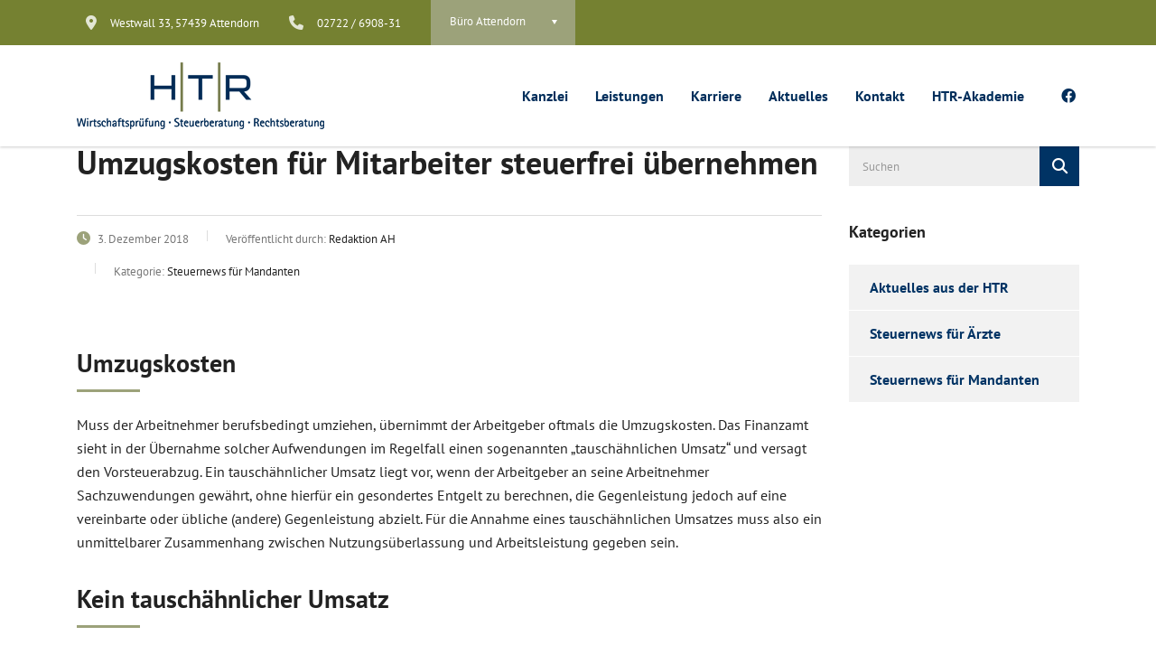

--- FILE ---
content_type: text/html; charset=UTF-8
request_url: https://www.htr-steuerberatung.de/2018/12/03/umzugskosten-fuer-mitarbeiter-steuerfrei-uebernehmen/
body_size: 25447
content:
<!-- This page is cached by the Hummingbird Performance plugin v3.17.1 - https://wordpress.org/plugins/hummingbird-performance/. --><!DOCTYPE html>
<html lang="de" class="stm-site-preloader" prefix="og: https://ogp.me/ns#" class="no-js">
<head>
        <meta charset="UTF-8">
    <meta name="viewport" content="width=device-width, initial-scale=1">
    <link rel="profile" href="http://gmpg.org/xfn/11">
    <link rel="pingback" href="https://www.htr-steuerberatung.de/xmlrpc.php">
    	<style>img:is([sizes="auto" i], [sizes^="auto," i]) { contain-intrinsic-size: 3000px 1500px }</style>
	
<!-- Suchmaschinen-Optimierung durch Rank Math PRO - https://rankmath.com/ -->
<title>Umzugskosten für Mitarbeiter steuerfrei übernehmen - HTR - Wirtschaftsprüfung | Steuerberatung | Rechtsberatung</title>
<meta name="description" content="Muss der Arbeitnehmer berufsbedingt umziehen, übernimmt der Arbeitgeber oftmals die Umzugskosten. Das Finanzamt sieht in der Übernahme solcher Aufwendungen im"/>
<meta name="robots" content="follow, index, max-snippet:-1, max-video-preview:-1, max-image-preview:large"/>
<link rel="canonical" href="https://www.htr-steuerberatung.de/2018/12/03/umzugskosten-fuer-mitarbeiter-steuerfrei-uebernehmen/" />
<meta property="og:locale" content="de_DE" />
<meta property="og:type" content="article" />
<meta property="og:title" content="Umzugskosten für Mitarbeiter steuerfrei übernehmen - HTR - Wirtschaftsprüfung | Steuerberatung | Rechtsberatung" />
<meta property="og:description" content="Muss der Arbeitnehmer berufsbedingt umziehen, übernimmt der Arbeitgeber oftmals die Umzugskosten. Das Finanzamt sieht in der Übernahme solcher Aufwendungen im" />
<meta property="og:url" content="https://www.htr-steuerberatung.de/2018/12/03/umzugskosten-fuer-mitarbeiter-steuerfrei-uebernehmen/" />
<meta property="og:site_name" content="HTR - Hansa Treuhand" />
<meta property="article:section" content="Steuernews für Mandanten" />
<meta property="article:published_time" content="2018-12-03T04:16:19+01:00" />
<meta name="twitter:card" content="summary_large_image" />
<meta name="twitter:title" content="Umzugskosten für Mitarbeiter steuerfrei übernehmen - HTR - Wirtschaftsprüfung | Steuerberatung | Rechtsberatung" />
<meta name="twitter:description" content="Muss der Arbeitnehmer berufsbedingt umziehen, übernimmt der Arbeitgeber oftmals die Umzugskosten. Das Finanzamt sieht in der Übernahme solcher Aufwendungen im" />
<meta name="twitter:label1" content="Verfasst von" />
<meta name="twitter:data1" content="Redaktion AH" />
<meta name="twitter:label2" content="Lesedauer" />
<meta name="twitter:data2" content="1 Minute" />
<script type="application/ld+json" class="rank-math-schema">{"@context":"https://schema.org","@graph":[{"@type":["FinancialService","Organization"],"@id":"https://www.htr-steuerberatung.de/#organization","name":"HTR Hilgers, Kunz, Koch und Partner mbB Wirtschaftspr\u00fcfer Steuerberater Rechtsanw\u00e4lte","url":"https://www.htr-steuerberatung.de","openingHours":["Monday,Tuesday,Wednesday,Thursday,Friday,Saturday,Sunday 09:00-17:00"]},{"@type":"WebSite","@id":"https://www.htr-steuerberatung.de/#website","url":"https://www.htr-steuerberatung.de","name":"HTR - Hansa Treuhand","alternateName":"HTR Hilgers, Kunz, Koch und Partner mbB Wirtschaftspr\u00fcfer Steuerberater Rechtsanw\u00e4lte","publisher":{"@id":"https://www.htr-steuerberatung.de/#organization"},"inLanguage":"de"},{"@type":"ImageObject","@id":"https://www.htr-steuerberatung.de/wp-content/uploads/2021/06/htr-logo_slogan_20.svg","url":"https://www.htr-steuerberatung.de/wp-content/uploads/2021/06/htr-logo_slogan_20.svg","width":"200","height":"200","caption":"HTR - Wirtschaftspr\u00fcfung &middot; Steuerberatung &middot; Rechtsberatung","inLanguage":"de"},{"@type":"WebPage","@id":"https://www.htr-steuerberatung.de/2018/12/03/umzugskosten-fuer-mitarbeiter-steuerfrei-uebernehmen/#webpage","url":"https://www.htr-steuerberatung.de/2018/12/03/umzugskosten-fuer-mitarbeiter-steuerfrei-uebernehmen/","name":"Umzugskosten f\u00fcr Mitarbeiter steuerfrei \u00fcbernehmen - HTR - Wirtschaftspr\u00fcfung | Steuerberatung |\u00a0Rechtsberatung","datePublished":"2018-12-03T04:16:19+01:00","dateModified":"2018-12-03T04:16:19+01:00","isPartOf":{"@id":"https://www.htr-steuerberatung.de/#website"},"primaryImageOfPage":{"@id":"https://www.htr-steuerberatung.de/wp-content/uploads/2021/06/htr-logo_slogan_20.svg"},"inLanguage":"de"},{"@type":"Person","@id":"https://www.htr-steuerberatung.de/2018/12/03/umzugskosten-fuer-mitarbeiter-steuerfrei-uebernehmen/#author","name":"Redaktion AH","image":{"@type":"ImageObject","@id":"https://www.htr-steuerberatung.de/wp-content/wphb-cache/gravatar/234/2345d36110024dc8e0aa9c7040cdb582x96.jpg","url":"https://www.htr-steuerberatung.de/wp-content/wphb-cache/gravatar/234/2345d36110024dc8e0aa9c7040cdb582x96.jpg","caption":"Redaktion AH","inLanguage":"de"},"sameAs":["https://www.htr-steuerberatung.de/"],"worksFor":{"@id":"https://www.htr-steuerberatung.de/#organization"}},{"@type":"BlogPosting","headline":"Umzugskosten f\u00fcr Mitarbeiter steuerfrei \u00fcbernehmen - HTR - Wirtschaftspr\u00fcfung | Steuerberatung","datePublished":"2018-12-03T04:16:19+01:00","dateModified":"2018-12-03T04:16:19+01:00","articleSection":"Steuernews f\u00fcr Mandanten","author":{"@id":"https://www.htr-steuerberatung.de/2018/12/03/umzugskosten-fuer-mitarbeiter-steuerfrei-uebernehmen/#author","name":"Redaktion AH"},"publisher":{"@id":"https://www.htr-steuerberatung.de/#organization"},"description":"Muss der Arbeitnehmer berufsbedingt umziehen, \u00fcbernimmt der Arbeitgeber oftmals die Umzugskosten. Das Finanzamt sieht in der \u00dcbernahme solcher Aufwendungen im","name":"Umzugskosten f\u00fcr Mitarbeiter steuerfrei \u00fcbernehmen - HTR - Wirtschaftspr\u00fcfung | Steuerberatung","@id":"https://www.htr-steuerberatung.de/2018/12/03/umzugskosten-fuer-mitarbeiter-steuerfrei-uebernehmen/#richSnippet","isPartOf":{"@id":"https://www.htr-steuerberatung.de/2018/12/03/umzugskosten-fuer-mitarbeiter-steuerfrei-uebernehmen/#webpage"},"image":{"@id":"https://www.htr-steuerberatung.de/wp-content/uploads/2021/06/htr-logo_slogan_20.svg"},"inLanguage":"de","mainEntityOfPage":{"@id":"https://www.htr-steuerberatung.de/2018/12/03/umzugskosten-fuer-mitarbeiter-steuerfrei-uebernehmen/#webpage"}}]}</script>
<!-- /Rank Math WordPress SEO Plugin -->

<link rel='dns-prefetch' href='//www.htr-steuerberatung.de' />

<link rel='dns-prefetch' href='//b2962664.smushcdn.com' />
<link href='//hb.wpmucdn.com' rel='preconnect' />
<link href='//b2962664.smushcdn.com' rel='preconnect' />


<link rel="alternate" type="application/rss+xml" title="HTR - Wirtschaftsprüfung | Steuerberatung | Rechtsberatung &raquo; Feed" href="https://www.htr-steuerberatung.de/feed/" />
		<style>
			.lazyload,
			.lazyloading {
				max-width: 100%;
			}
		</style>
		<link rel='stylesheet' id='wp-block-library-css' href='https://www.htr-steuerberatung.de/wp-includes/css/dist/block-library/style.min.css' type='text/css' media='all' />
<style id='classic-theme-styles-inline-css' type='text/css'>
/*! This file is auto-generated */
.wp-block-button__link{color:#fff;background-color:#32373c;border-radius:9999px;box-shadow:none;text-decoration:none;padding:calc(.667em + 2px) calc(1.333em + 2px);font-size:1.125em}.wp-block-file__button{background:#32373c;color:#fff;text-decoration:none}
</style>
<style id='global-styles-inline-css' type='text/css'>
:root{--wp--preset--aspect-ratio--square: 1;--wp--preset--aspect-ratio--4-3: 4/3;--wp--preset--aspect-ratio--3-4: 3/4;--wp--preset--aspect-ratio--3-2: 3/2;--wp--preset--aspect-ratio--2-3: 2/3;--wp--preset--aspect-ratio--16-9: 16/9;--wp--preset--aspect-ratio--9-16: 9/16;--wp--preset--color--black: #000000;--wp--preset--color--cyan-bluish-gray: #abb8c3;--wp--preset--color--white: #ffffff;--wp--preset--color--pale-pink: #f78da7;--wp--preset--color--vivid-red: #cf2e2e;--wp--preset--color--luminous-vivid-orange: #ff6900;--wp--preset--color--luminous-vivid-amber: #fcb900;--wp--preset--color--light-green-cyan: #7bdcb5;--wp--preset--color--vivid-green-cyan: #00d084;--wp--preset--color--pale-cyan-blue: #8ed1fc;--wp--preset--color--vivid-cyan-blue: #0693e3;--wp--preset--color--vivid-purple: #9b51e0;--wp--preset--gradient--vivid-cyan-blue-to-vivid-purple: linear-gradient(135deg,rgba(6,147,227,1) 0%,rgb(155,81,224) 100%);--wp--preset--gradient--light-green-cyan-to-vivid-green-cyan: linear-gradient(135deg,rgb(122,220,180) 0%,rgb(0,208,130) 100%);--wp--preset--gradient--luminous-vivid-amber-to-luminous-vivid-orange: linear-gradient(135deg,rgba(252,185,0,1) 0%,rgba(255,105,0,1) 100%);--wp--preset--gradient--luminous-vivid-orange-to-vivid-red: linear-gradient(135deg,rgba(255,105,0,1) 0%,rgb(207,46,46) 100%);--wp--preset--gradient--very-light-gray-to-cyan-bluish-gray: linear-gradient(135deg,rgb(238,238,238) 0%,rgb(169,184,195) 100%);--wp--preset--gradient--cool-to-warm-spectrum: linear-gradient(135deg,rgb(74,234,220) 0%,rgb(151,120,209) 20%,rgb(207,42,186) 40%,rgb(238,44,130) 60%,rgb(251,105,98) 80%,rgb(254,248,76) 100%);--wp--preset--gradient--blush-light-purple: linear-gradient(135deg,rgb(255,206,236) 0%,rgb(152,150,240) 100%);--wp--preset--gradient--blush-bordeaux: linear-gradient(135deg,rgb(254,205,165) 0%,rgb(254,45,45) 50%,rgb(107,0,62) 100%);--wp--preset--gradient--luminous-dusk: linear-gradient(135deg,rgb(255,203,112) 0%,rgb(199,81,192) 50%,rgb(65,88,208) 100%);--wp--preset--gradient--pale-ocean: linear-gradient(135deg,rgb(255,245,203) 0%,rgb(182,227,212) 50%,rgb(51,167,181) 100%);--wp--preset--gradient--electric-grass: linear-gradient(135deg,rgb(202,248,128) 0%,rgb(113,206,126) 100%);--wp--preset--gradient--midnight: linear-gradient(135deg,rgb(2,3,129) 0%,rgb(40,116,252) 100%);--wp--preset--font-size--small: 13px;--wp--preset--font-size--medium: 20px;--wp--preset--font-size--large: 36px;--wp--preset--font-size--x-large: 42px;--wp--preset--spacing--20: 0.44rem;--wp--preset--spacing--30: 0.67rem;--wp--preset--spacing--40: 1rem;--wp--preset--spacing--50: 1.5rem;--wp--preset--spacing--60: 2.25rem;--wp--preset--spacing--70: 3.38rem;--wp--preset--spacing--80: 5.06rem;--wp--preset--shadow--natural: 6px 6px 9px rgba(0, 0, 0, 0.2);--wp--preset--shadow--deep: 12px 12px 50px rgba(0, 0, 0, 0.4);--wp--preset--shadow--sharp: 6px 6px 0px rgba(0, 0, 0, 0.2);--wp--preset--shadow--outlined: 6px 6px 0px -3px rgba(255, 255, 255, 1), 6px 6px rgba(0, 0, 0, 1);--wp--preset--shadow--crisp: 6px 6px 0px rgba(0, 0, 0, 1);}:where(.is-layout-flex){gap: 0.5em;}:where(.is-layout-grid){gap: 0.5em;}body .is-layout-flex{display: flex;}.is-layout-flex{flex-wrap: wrap;align-items: center;}.is-layout-flex > :is(*, div){margin: 0;}body .is-layout-grid{display: grid;}.is-layout-grid > :is(*, div){margin: 0;}:where(.wp-block-columns.is-layout-flex){gap: 2em;}:where(.wp-block-columns.is-layout-grid){gap: 2em;}:where(.wp-block-post-template.is-layout-flex){gap: 1.25em;}:where(.wp-block-post-template.is-layout-grid){gap: 1.25em;}.has-black-color{color: var(--wp--preset--color--black) !important;}.has-cyan-bluish-gray-color{color: var(--wp--preset--color--cyan-bluish-gray) !important;}.has-white-color{color: var(--wp--preset--color--white) !important;}.has-pale-pink-color{color: var(--wp--preset--color--pale-pink) !important;}.has-vivid-red-color{color: var(--wp--preset--color--vivid-red) !important;}.has-luminous-vivid-orange-color{color: var(--wp--preset--color--luminous-vivid-orange) !important;}.has-luminous-vivid-amber-color{color: var(--wp--preset--color--luminous-vivid-amber) !important;}.has-light-green-cyan-color{color: var(--wp--preset--color--light-green-cyan) !important;}.has-vivid-green-cyan-color{color: var(--wp--preset--color--vivid-green-cyan) !important;}.has-pale-cyan-blue-color{color: var(--wp--preset--color--pale-cyan-blue) !important;}.has-vivid-cyan-blue-color{color: var(--wp--preset--color--vivid-cyan-blue) !important;}.has-vivid-purple-color{color: var(--wp--preset--color--vivid-purple) !important;}.has-black-background-color{background-color: var(--wp--preset--color--black) !important;}.has-cyan-bluish-gray-background-color{background-color: var(--wp--preset--color--cyan-bluish-gray) !important;}.has-white-background-color{background-color: var(--wp--preset--color--white) !important;}.has-pale-pink-background-color{background-color: var(--wp--preset--color--pale-pink) !important;}.has-vivid-red-background-color{background-color: var(--wp--preset--color--vivid-red) !important;}.has-luminous-vivid-orange-background-color{background-color: var(--wp--preset--color--luminous-vivid-orange) !important;}.has-luminous-vivid-amber-background-color{background-color: var(--wp--preset--color--luminous-vivid-amber) !important;}.has-light-green-cyan-background-color{background-color: var(--wp--preset--color--light-green-cyan) !important;}.has-vivid-green-cyan-background-color{background-color: var(--wp--preset--color--vivid-green-cyan) !important;}.has-pale-cyan-blue-background-color{background-color: var(--wp--preset--color--pale-cyan-blue) !important;}.has-vivid-cyan-blue-background-color{background-color: var(--wp--preset--color--vivid-cyan-blue) !important;}.has-vivid-purple-background-color{background-color: var(--wp--preset--color--vivid-purple) !important;}.has-black-border-color{border-color: var(--wp--preset--color--black) !important;}.has-cyan-bluish-gray-border-color{border-color: var(--wp--preset--color--cyan-bluish-gray) !important;}.has-white-border-color{border-color: var(--wp--preset--color--white) !important;}.has-pale-pink-border-color{border-color: var(--wp--preset--color--pale-pink) !important;}.has-vivid-red-border-color{border-color: var(--wp--preset--color--vivid-red) !important;}.has-luminous-vivid-orange-border-color{border-color: var(--wp--preset--color--luminous-vivid-orange) !important;}.has-luminous-vivid-amber-border-color{border-color: var(--wp--preset--color--luminous-vivid-amber) !important;}.has-light-green-cyan-border-color{border-color: var(--wp--preset--color--light-green-cyan) !important;}.has-vivid-green-cyan-border-color{border-color: var(--wp--preset--color--vivid-green-cyan) !important;}.has-pale-cyan-blue-border-color{border-color: var(--wp--preset--color--pale-cyan-blue) !important;}.has-vivid-cyan-blue-border-color{border-color: var(--wp--preset--color--vivid-cyan-blue) !important;}.has-vivid-purple-border-color{border-color: var(--wp--preset--color--vivid-purple) !important;}.has-vivid-cyan-blue-to-vivid-purple-gradient-background{background: var(--wp--preset--gradient--vivid-cyan-blue-to-vivid-purple) !important;}.has-light-green-cyan-to-vivid-green-cyan-gradient-background{background: var(--wp--preset--gradient--light-green-cyan-to-vivid-green-cyan) !important;}.has-luminous-vivid-amber-to-luminous-vivid-orange-gradient-background{background: var(--wp--preset--gradient--luminous-vivid-amber-to-luminous-vivid-orange) !important;}.has-luminous-vivid-orange-to-vivid-red-gradient-background{background: var(--wp--preset--gradient--luminous-vivid-orange-to-vivid-red) !important;}.has-very-light-gray-to-cyan-bluish-gray-gradient-background{background: var(--wp--preset--gradient--very-light-gray-to-cyan-bluish-gray) !important;}.has-cool-to-warm-spectrum-gradient-background{background: var(--wp--preset--gradient--cool-to-warm-spectrum) !important;}.has-blush-light-purple-gradient-background{background: var(--wp--preset--gradient--blush-light-purple) !important;}.has-blush-bordeaux-gradient-background{background: var(--wp--preset--gradient--blush-bordeaux) !important;}.has-luminous-dusk-gradient-background{background: var(--wp--preset--gradient--luminous-dusk) !important;}.has-pale-ocean-gradient-background{background: var(--wp--preset--gradient--pale-ocean) !important;}.has-electric-grass-gradient-background{background: var(--wp--preset--gradient--electric-grass) !important;}.has-midnight-gradient-background{background: var(--wp--preset--gradient--midnight) !important;}.has-small-font-size{font-size: var(--wp--preset--font-size--small) !important;}.has-medium-font-size{font-size: var(--wp--preset--font-size--medium) !important;}.has-large-font-size{font-size: var(--wp--preset--font-size--large) !important;}.has-x-large-font-size{font-size: var(--wp--preset--font-size--x-large) !important;}
:where(.wp-block-post-template.is-layout-flex){gap: 1.25em;}:where(.wp-block-post-template.is-layout-grid){gap: 1.25em;}
:where(.wp-block-columns.is-layout-flex){gap: 2em;}:where(.wp-block-columns.is-layout-grid){gap: 2em;}
:root :where(.wp-block-pullquote){font-size: 1.5em;line-height: 1.6;}
</style>
<link rel='stylesheet' id='wphb-1-css' href='https://www.htr-steuerberatung.de/wp-content/uploads/hummingbird-assets/a93768dae0121c5545dccb777c1e158f.css' type='text/css' media='all' />
<link rel='stylesheet' id='consulting-default-font-css' href='//www.htr-steuerberatung.de/wp-content/uploads/omgf/consulting-default-font/consulting-default-font.css?ver=1754592649' type='text/css' media='all' />
<link rel='stylesheet' id='wphb-2-css' href='https://www.htr-steuerberatung.de/wp-content/uploads/hummingbird-assets/a1850de4834d2f6a6dc1d9fe6b134692.css' type='text/css' media='all' />
<style id='wphb-2-inline-css' type='text/css'>

                .epyt-gallery-thumb {
                        width: 33.333%;
                }
                
	
		.elementor-widget-video .eicon-play {
			border-color: #9ca27a;
			background-color: #9ca27a;
		}
		.elementor-widget-wp-widget-nav_menu ul li,
		.elementor-widget-wp-widget-nav_menu ul li a {
			color: #003364;
		}
		.elementor-widget-wp-widget-nav_menu ul li.current-cat:hover > a,
		.elementor-widget-wp-widget-nav_menu ul li.current-cat > a,
		.elementor-widget-wp-widget-nav_menu ul li.current-menu-item:hover > a,
		.elementor-widget-wp-widget-nav_menu ul li.current-menu-item > a,
		.elementor-widget-wp-widget-nav_menu ul li.current_page_item:hover > a,
		.elementor-widget-wp-widget-nav_menu ul li.current_page_item > a,
		.elementor-widget-wp-widget-nav_menu ul li:hover > a {
			border-left-color: #4e5b6c;
		}
		div.elementor-widget-button a.elementor-button,
		div.elementor-widget-button .elementor-button {
			background-color: #003364;
		}
		div.elementor-widget-button a.elementor-button:hover,
		div.elementor-widget-button .elementor-button:hover {
			background-color: #9ca27a;
			color: #003364;
		}
		.elementor-default .elementor-text-editor ul:not(.elementor-editor-element-settings) li:before,
		.elementor-default .elementor-widget-text-editor ul:not(.elementor-editor-element-settings) li:before {
			color: #4e5b6c;
		}
		.consulting_elementor_wrapper .elementor-tabs .elementor-tabs-content-wrapper .elementor-tab-mobile-title,
		.consulting_elementor_wrapper .elementor-tabs .elementor-tabs-wrapper .elementor-tab-title {
			background-color: #9ca27a;
		}
		.consulting_elementor_wrapper .elementor-tabs .elementor-tabs-content-wrapper .elementor-tab-mobile-title,
		.consulting_elementor_wrapper .elementor-tabs .elementor-tabs-wrapper .elementor-tab-title a {
			color: #003364;
		}
		.consulting_elementor_wrapper .elementor-tabs .elementor-tabs-content-wrapper .elementor-tab-mobile-title.elementor-active,
		.consulting_elementor_wrapper .elementor-tabs .elementor-tabs-wrapper .elementor-tab-title.elementor-active {
			background-color: #003364;
		}
		.consulting_elementor_wrapper .elementor-tabs .elementor-tabs-content-wrapper .elementor-tab-mobile-title.elementor-active,
		.consulting_elementor_wrapper .elementor-tabs .elementor-tabs-wrapper .elementor-tab-title.elementor-active a {
			color: #9ca27a;
		}
		.radial-progress .circle .mask .fill {
			background-color: #9ca27a;
		}
	

	
	:root {
	--con_base_color: #003364;
	--con_secondary_color: #4e5b6c;
	--con_third_color: #9ca27a;
	--con_primary_font_family: PT Sans;
	--con_secondary_font_family: PT Sans;
	}
	
	:root {
	--con_top_bar_shadow_params: 0px 0px 0px 0px;--con_top_bar_contact_info_select_color: #ffffff;--con_header_button_border_radius: 50px 50px 50px 50px;--con_header_button_text_transform: uppercase;--con_header_button_font_size: 14px;--con_header_button_mobile_text_transform: uppercase;--con_header_nav_menu_link_text_transform: normal;--con_header_nav_menu_link_font_style: normal;--con_header_nav_mobile_menu_link_text_transform: normal;--con_header_nav_mobile_menu_link_font_style: normal;--con_header_nav_menu_link_color_active: #9ca27a;--con_header_nav_menu_link_color_hover: #9ca27a;--con_header_nav_menu_level_1_link_text_transform: normal;--con_header_nav_menu_level_1_link_arrow_color_hover: #ffffff;--con_header_nav_menu_level_2_link_text_transform: normal;--con_header_nav_menu_level_2_link_color_hover: #ffffff;--con_header_nav_menu_level_2_link_bg_hover: #9ca27a;	}
	
	:root {
	--con_title_box_bg_attachment: scroll;--con_title_box_bg_repeat: no-repeat;	}
	
	:root {
	--con_heading_line_border_radius: 0px 0px 0px 0px;	}
	
.mtc, .mtc_h:hover{
					color: #002e5b!important
				}.stc, .stc_h:hover{
					color: #6c98e1!important
				}.ttc, .ttc_h:hover{
					color: #fde428!important
				}.mbc, .mbc_h:hover, .stm-search .stm_widget_search button{
					background-color: #002e5b!important
				}.sbc, .sbc_h:hover{
					background-color: #6c98e1!important
				}.tbc, .tbc_h:hover{
					background-color: #fde428!important
				}.mbdc, .mbdc_h:hover{
					border-color: #002e5b!important
				}.sbdc, .sbdc_h:hover{
					border-color: #6c98e1!important
				}.tbdc, .tbdc_h:hover{
					border-color: #fde428!important
				}
</style>
<script type="wphb-delay-type" data-wphb-type="text/javascript" src="https://www.htr-steuerberatung.de/wp-includes/js/jquery/jquery.min.js" id="jquery-core-js"></script>
<script type="wphb-delay-type" data-wphb-type="text/javascript" src="https://www.htr-steuerberatung.de/wp-includes/js/jquery/jquery-migrate.min.js" id="jquery-migrate-js"></script>
<script type="wphb-delay-type" data-no-optimize="1" data-no-minify="1" data-cfasync="false" data-wphb-type="text/javascript" src="https://www.htr-steuerberatung.de/wp-content/uploads/hummingbird-assets/0134a706bb2f53c898d9fb41a9c3cf2e.js" id="borlabs-cookie-config-js"></script>
<script type="text/javascript" id="__ytprefs__-js-extra">
/* <![CDATA[ */
var _EPYT_ = {"ajaxurl":"https:\/\/www.htr-steuerberatung.de\/wp-admin\/admin-ajax.php","security":"29c9c0d1ef","gallery_scrolloffset":"20","eppathtoscripts":"https:\/\/www.htr-steuerberatung.de\/wp-content\/plugins\/youtube-embed-plus\/scripts\/","eppath":"https:\/\/www.htr-steuerberatung.de\/wp-content\/plugins\/youtube-embed-plus\/","epresponsiveselector":"[\"iframe.__youtube_prefs__\",\"iframe[src*='youtube.com']\",\"iframe[src*='youtube-nocookie.com']\",\"iframe[data-ep-src*='youtube.com']\",\"iframe[data-ep-src*='youtube-nocookie.com']\",\"iframe[data-ep-gallerysrc*='youtube.com']\"]","epdovol":"1","version":"14.2.3.2","evselector":"iframe.__youtube_prefs__[src], iframe[src*=\"youtube.com\/embed\/\"], iframe[src*=\"youtube-nocookie.com\/embed\/\"]","ajax_compat":"","maxres_facade":"eager","ytapi_load":"never","pause_others":"","stopMobileBuffer":"1","facade_mode":"","not_live_on_channel":""};
/* ]]> */
</script>
<script type="wphb-delay-type" data-wphb-type="text/javascript" src="https://www.htr-steuerberatung.de/wp-content/plugins/youtube-embed-plus/scripts/ytprefs.min.js" id="__ytprefs__-js"></script>
<script type="wphb-delay-type" data-wphb-type="text/javascript" src="https://www.htr-steuerberatung.de/wp-content/plugins/youtube-embed-plus/scripts/jquery.cookie.min.js" id="__jquery_cookie__-js"></script>
<script type="wphb-delay-type"></script><link rel="https://api.w.org/" href="https://www.htr-steuerberatung.de/wp-json/" /><link rel="alternate" title="JSON" type="application/json" href="https://www.htr-steuerberatung.de/wp-json/wp/v2/posts/3160" /><link rel="EditURI" type="application/rsd+xml" title="RSD" href="https://www.htr-steuerberatung.de/xmlrpc.php?rsd" />

<link rel='shortlink' href='https://www.htr-steuerberatung.de/?p=3160' />
<link rel="alternate" title="oEmbed (JSON)" type="application/json+oembed" href="https://www.htr-steuerberatung.de/wp-json/oembed/1.0/embed?url=https%3A%2F%2Fwww.htr-steuerberatung.de%2F2018%2F12%2F03%2Fumzugskosten-fuer-mitarbeiter-steuerfrei-uebernehmen%2F" />
<link rel="alternate" title="oEmbed (XML)" type="text/xml+oembed" href="https://www.htr-steuerberatung.de/wp-json/oembed/1.0/embed?url=https%3A%2F%2Fwww.htr-steuerberatung.de%2F2018%2F12%2F03%2Fumzugskosten-fuer-mitarbeiter-steuerfrei-uebernehmen%2F&#038;format=xml" />
<style id="bellows-custom-generated-css">
/** Bellows Custom Menu Styles (Customizer) **/
/* main */
.bellows.bellows-main { --bellows-indent:20px; }


/* Status: Loaded from Transient */

</style>		<style>
			@font-face {
				font-family: "everlightbox-icons";
				src: url("https://www.htr-steuerberatung.de/wp-content/plugins/everlightbox/public/css/fonts/everlightbox-icons.eot");
				src: url("https://www.htr-steuerberatung.de/wp-content/plugins/everlightbox/public/css/fonts/everlightbox-icons.eot?#iefix") format("embedded-opentype"),
				url("https://www.htr-steuerberatung.de/wp-content/plugins/everlightbox/public/css/fonts/everlightbox-icons.woff") format("woff"),
				url("https://www.htr-steuerberatung.de/wp-content/plugins/everlightbox/public/css/fonts/everlightbox-icons.ttf") format("truetype"),
				url("https://www.htr-steuerberatung.de/wp-content/plugins/everlightbox/public/css/fonts/everlightbox-icons.svg#everlightbox-icons") format("svg");
				font-weight: normal;
				font-style: normal;

			}
			#everlightbox-slider .slide img,
			#everlightbox-slider .slide .everlightbox-video-container,
			#everlightbox-slider .slide .everlightbox-inline-container {
				max-width: calc(90% - 15px);
				max-height: calc(90% - 15px);
			}

			
			#everlightbox-slider .everlightbox-comments, 
			#everlightbox-slider .slide .everlightbox-button {
				font-size: 50px;
			}


						#everlightbox-slider .slide img {
				border-radius:4px;
			}
					</style>
		<script type="wphb-delay-type">
			var __everlightbox_conf = {
				facebookIcon: false,
				twitterIcon: false,
				pinterestIcon: false,
				houzzIcon: false,
				googleplusIcon: false,
				tumblrIcon: false,
				facebookLike: false,
				downloadIcon: false,
				fullscreenIcon: false,
				keyboard: !false,
				loopAtEnd: false,
				closeBg: false,
				anchorButtonsToEdges: true,
				facebookComments: false,
				facebookCommentCount: false			};
		</script>
			<script type="wphb-delay-type" data-wphb-type="text/javascript">
		var stm_wpcfto_ajaxurl = 'https://www.htr-steuerberatung.de/wp-admin/admin-ajax.php';
	</script>

	<style>
		.vue_is_disabled {
			display: none;
		}
	</style>
		<script type="wphb-delay-type">
		var stm_wpcfto_nonces = {"wpcfto_save_settings":"ad8292fdcc","get_image_url":"3e2a9afced","wpcfto_upload_file":"5924186403","wpcfto_search_posts":"6c3e62bfbc","wpcfto_regenerate_fonts":"91d50502e9","wpcfto_create_term":"04aeb507a7"};
	</script>
			<script type="wphb-delay-type">
			document.documentElement.className = document.documentElement.className.replace('no-js', 'js');
		</script>
				<style>
			.no-js img.lazyload {
				display: none;
			}

			figure.wp-block-image img.lazyloading {
				min-width: 150px;
			}

			.lazyload,
			.lazyloading {
				--smush-placeholder-width: 100px;
				--smush-placeholder-aspect-ratio: 1/1;
				width: var(--smush-image-width, var(--smush-placeholder-width)) !important;
				aspect-ratio: var(--smush-image-aspect-ratio, var(--smush-placeholder-aspect-ratio)) !important;
			}

						.lazyload, .lazyloading {
				opacity: 0;
			}

			.lazyloaded {
				opacity: 1;
				transition: opacity 400ms;
				transition-delay: 0ms;
			}

					</style>
				<script type="wphb-delay-type" data-wphb-type="text/javascript">
			var ajaxurl 					 = 'https://www.htr-steuerberatung.de/wp-admin/admin-ajax.php';
			var stm_ajax_load_events 		 = '609e8290dd';
			var stm_ajax_load_portfolio 	 = 'fbbb21a733';
			var stm_ajax_add_event_member_sc = 'df3ca817a6';
			var stm_custom_register 		 = '6ad496f9bb';
			var stm_get_prices 				 = 'd44a93a0d8';
			var stm_get_history 			 = 'd88c36ad71';
			var stm_ajax_add_review 		 = '238636f35d';
			var stm_ajax_add_pear_hb 		 = '0310188a16';
		</script>
		<meta name="generator" content="Powered by WPBakery Page Builder - drag and drop page builder for WordPress."/>
<style type="text/css" id="spu-css-390833" class="spu-css">		#spu-bg-390833 {
			background-color: rgba(0,0,0, 0.5);
		}

		#spu-390833 .spu-close {
			font-size: 50px;
			color: rgb(51, 51, 51);
			text-shadow: 0 1px 0 #fff;
		}

		#spu-390833 .spu-close:hover {
			color: #000;
		}

		#spu-390833 {
			background-color: rgb(154, 161, 121);
			max-width: 60%;
			border-radius: 0px;
			
					height: auto;
					box-shadow:  0px 0px 10px 1px #666;
				}

		#spu-390833 .spu-container {
					padding: 25px;
			height: calc(100% - 28px);
		}
		/*
		* Add custom CSS for this popup
		* Be sure to start your rules with #spu-3657 { } and use !important when needed to override plugin rules
		*/						</style>
		<link rel="icon" href="https://b2962664.smushcdn.com/2962664/wp-content/uploads/2023/04/cropped-favicon-32x32.jpg?lossy=2&strip=1&webp=1" sizes="32x32" />
<link rel="icon" href="https://b2962664.smushcdn.com/2962664/wp-content/uploads/2023/04/cropped-favicon-192x192.jpg?lossy=2&strip=1&webp=1" sizes="192x192" />
<link rel="apple-touch-icon" href="https://b2962664.smushcdn.com/2962664/wp-content/uploads/2023/04/cropped-favicon-180x180.jpg?lossy=2&strip=1&webp=1" />
<meta name="msapplication-TileImage" content="https://www.htr-steuerberatung.de/wp-content/uploads/2023/04/cropped-favicon-270x270.jpg" />
<noscript><style> .wpb_animate_when_almost_visible { opacity: 1; }</style></noscript>    </head>
<body class="wp-singular post-template-default single single-post postid-3160 single-format-standard wp-theme-consulting wp-child-theme-consulting-child sidebar-fullwidth-footer site_layout_1  sticky_menu default_header_builder header_style_2 mobile_grid_landscape vc_sidebar_page wpb-js-composer js-comp-ver-8.7.2 vc_responsive">


    <div id="wrapper">

        <div id="fullpage" class="content_wrapper">
	<div id="menu_toggle_button" style="display: none;">
		<button>&nbsp;</button>
	</div>
	<header id="header">
		<div class="top_bar mobile_wpml_hidden mobile_contacts_hidden mobile_socials_hidden mobile_cart_hidden mobile_search_hidden ">
	<div class="container">
					<div class="top_bar_info_wr" style="justify-content: right">
									<div class="top_bar_info_switcher">
						<div class="active">
							<span>Büro Attendorn</span>
						</div>
						<ul>
														<li>
								<a href="#" data-href="top_bar_info_0">Büro Attendorn</a>
							</li>
														<li>
								<a href="#" data-href="top_bar_info_1">Büro Altenkirchen</a>
							</li>
														<li>
								<a href="#" data-href="top_bar_info_2">Büro Wissen</a>
							</li>
														<li>
								<a href="#" data-href="top_bar_info_3">Büro Horhausen</a>
							</li>
													</ul>
					</div>
										<ul class="top_bar_info" id="top_bar_info_0"
						 style="display: block;"					>
											<li>
														<i class="fa fa-map-marker" style="font-size: px; color: ;"></i>
														<span>Westwall 33, 57439 Attendorn</span>
						</li>
																										<li>
														<i class="fa fa-phone" style="font-size: px; color: ;"></i>
														<span>02722 / 6908-31</span>
						</li>
											</ul>
									<ul class="top_bar_info" id="top_bar_info_1"
											>
											<li>
														<i class="fa fa-map-marker" style="font-size: px; color: ;"></i>
														<span>Frankfurter Straße 9, 57610 Altenkirchen</span>
						</li>
																										<li>
														<i class="fa fa-phone" style="font-size: px; color: ;"></i>
														<span>02681 / 9836-0</span>
						</li>
											</ul>
									<ul class="top_bar_info" id="top_bar_info_2"
											>
											<li>
														<i class="fa fa-map-marker" style="font-size: px; color: ;"></i>
														<span>Hachenburger Straße 24, 57537 Wissen</span>
						</li>
																										<li>
														<i class="fa fa-phone" style="font-size: px; color: ;"></i>
														<span>02742 / 9313-0</span>
						</li>
											</ul>
									<ul class="top_bar_info" id="top_bar_info_3"
											>
											<li>
														<i class="fa fa-map-marker" style="font-size: px; color: ;"></i>
														<span>In der Dell 6, 56593 Horhausen</span>
						</li>
																										<li>
														<i class="fa fa-phone" style="font-size: px; color: ;"></i>
														<span>02687 / 9158-0</span>
						</li>
											</ul>
							</div>
		
		
		
			</div>
</div>

<div class="header-box
			hide_wpml_on_mobile
			">
	<div class="container">
		<div class="logo-box">
			<div class="logo logo-desktop">
										<a href="https://www.htr-steuerberatung.de/" style="margin: 0px 0px 0px 0px;">
							<img data-src="https://www.htr-steuerberatung.de/wp-content/uploads/2021/06/htr-logo_slogan_20.svg" style="width: 274px; height: 74px;" alt="HTR &#8211; Wirtschaftsprüfung | Steuerberatung | Rechtsberatung" src="[data-uri]" class="lazyload" />
						</a>
												</div>
			<div class="logo logo-mobile">
									<a href="https://www.htr-steuerberatung.de/" style="margin: 0px 0px 0px 0px;">
						<img data-src="https://www.htr-steuerberatung.de/wp-content/uploads/2021/06/htr-logo_slogan_20.svg" style="width: 274px; height: 74px;" alt="HTR &#8211; Wirtschaftsprüfung | Steuerberatung | Rechtsberatung" src="[data-uri]" class="lazyload" />
					</a>
							</div>
			<div class="menu-toggle">
				<button>&nbsp;</button>
			</div>
		</div>

		<div class="nav-box">
			<ul id="menu-main-menu" class="main_menu_nav"><li id="menu-item-1991" class="menu-item menu-item-type-post_type menu-item-object-page menu-item-has-children menu-item-1991"><a href="https://www.htr-steuerberatung.de/kanzlei/der-htr-verbund/">Kanzlei</a>
<ul class="sub-menu">
	<li id="menu-item-1159" class="menu-item menu-item-type-post_type menu-item-object-page menu-item-1159"><a href="https://www.htr-steuerberatung.de/kanzlei/der-htr-verbund/">Der HTR-Verbund</a></li>
	<li id="menu-item-1737" class="menu-item menu-item-type-custom menu-item-object-custom menu-item-has-children menu-item-1737"><a href="#">Team</a>
	<ul class="sub-menu">
		<li id="menu-item-1158" class="menu-item menu-item-type-post_type menu-item-object-page menu-item-1158"><a href="https://www.htr-steuerberatung.de/kanzlei/team/buero-attendorn/">Büro Attendorn</a></li>
		<li id="menu-item-1156" class="menu-item menu-item-type-post_type menu-item-object-page menu-item-1156"><a href="https://www.htr-steuerberatung.de/kanzlei/team/buero-altenkirchen/">Büro Altenkirchen</a></li>
		<li id="menu-item-3569" class="menu-item menu-item-type-post_type menu-item-object-page menu-item-3569"><a href="https://www.htr-steuerberatung.de/kanzlei/team/buero-wissen/">Büro Wissen</a></li>
		<li id="menu-item-2480" class="menu-item menu-item-type-post_type menu-item-object-page menu-item-2480"><a href="https://www.htr-steuerberatung.de/kanzlei/team/buero-horhausen/">Büro Horhausen</a></li>
	</ul>
</li>
	<li id="menu-item-1168" class="menu-item menu-item-type-post_type menu-item-object-page menu-item-1168"><a href="https://www.htr-steuerberatung.de/kanzlei/arbeiten-in-der-htr/">Arbeiten in der HTR</a></li>
</ul>
</li>
<li id="menu-item-1992" class="menu-item menu-item-type-post_type menu-item-object-page menu-item-has-children menu-item-1992"><a href="https://www.htr-steuerberatung.de/unsere-leistungen/steuerberatung/">Leistungen</a>
<ul class="sub-menu">
	<li id="menu-item-1178" class="menu-item menu-item-type-post_type menu-item-object-page menu-item-1178"><a href="https://www.htr-steuerberatung.de/unsere-leistungen/steuerberatung/">Steuerberatung</a></li>
	<li id="menu-item-1202" class="menu-item menu-item-type-post_type menu-item-object-page menu-item-1202"><a href="https://www.htr-steuerberatung.de/unsere-leistungen/wirtschaftspruefung/">Wirtschaftsprüfung</a></li>
	<li id="menu-item-1211" class="menu-item menu-item-type-post_type menu-item-object-page menu-item-1211"><a href="https://www.htr-steuerberatung.de/unsere-leistungen/rechtsberatung/">Rechtsberatung</a></li>
	<li id="menu-item-1214" class="menu-item menu-item-type-post_type menu-item-object-page menu-item-1214"><a href="https://www.htr-steuerberatung.de/unsere-leistungen/betriebswirtschaftliche-beratung/">Betriebswirtschaftliche Beratung</a></li>
	<li id="menu-item-3061" class="menu-item menu-item-type-post_type menu-item-object-page menu-item-3061"><a href="https://www.htr-steuerberatung.de/unsere-leistungen/unternehmensbewertung/">Unternehmensbewertung</a></li>
	<li id="menu-item-1236" class="menu-item menu-item-type-post_type menu-item-object-page menu-item-1236"><a href="https://www.htr-steuerberatung.de/unsere-leistungen/betriebsverlagerungsgutachten/">Betriebsverlagerungsgutachten</a></li>
	<li id="menu-item-1238" class="menu-item menu-item-type-post_type menu-item-object-page menu-item-1238"><a href="https://www.htr-steuerberatung.de/unsere-leistungen/finanzbuchaltung/">Finanzbuchaltung</a></li>
	<li id="menu-item-1245" class="menu-item menu-item-type-post_type menu-item-object-page menu-item-1245"><a href="https://www.htr-steuerberatung.de/unsere-leistungen/lohnbuchhaltung/">Lohnbuchhaltung</a></li>
	<li id="menu-item-1254" class="menu-item menu-item-type-post_type menu-item-object-page menu-item-1254"><a href="https://www.htr-steuerberatung.de/unsere-leistungen/abrechnung-unserer-leistungen/">Abrechnung unserer Leistungen</a></li>
	<li id="menu-item-3949" class="menu-item menu-item-type-post_type menu-item-object-page menu-item-3949"><a href="https://www.htr-steuerberatung.de/unsere-leistungen/notarielle-taetigkeiten/">Notarielle Tätigkeiten</a></li>
</ul>
</li>
<li id="menu-item-1993" class="menu-item menu-item-type-post_type menu-item-object-page menu-item-has-children menu-item-1993"><a href="https://www.htr-steuerberatung.de/karriere/was-wir-wollen-und-ihnen-bieten/">Karriere</a>
<ul class="sub-menu">
	<li id="menu-item-1259" class="menu-item menu-item-type-post_type menu-item-object-page menu-item-1259"><a href="https://www.htr-steuerberatung.de/karriere/was-wir-wollen-und-ihnen-bieten/">Was wir wollen und Ihnen bieten</a></li>
	<li id="menu-item-1262" class="menu-item menu-item-type-post_type menu-item-object-page menu-item-1262"><a href="https://www.htr-steuerberatung.de/karriere/mitarbeitergeschichten/">Mitarbeitergeschichten</a></li>
	<li id="menu-item-1306" class="menu-item menu-item-type-post_type menu-item-object-page menu-item-1306"><a href="https://www.htr-steuerberatung.de/karriere/foerderung/">Förderung</a></li>
	<li id="menu-item-1269" class="menu-item menu-item-type-post_type menu-item-object-page menu-item-1269"><a href="https://www.htr-steuerberatung.de/karriere/praktika-rechtsreferendariat/">Praktika &#038; Rechtsreferendariat</a></li>
	<li id="menu-item-1274" class="menu-item menu-item-type-post_type menu-item-object-page menu-item-1274"><a href="https://www.htr-steuerberatung.de/karriere/ausbildung/">Ausbildung</a></li>
	<li id="menu-item-202782" class="menu-item menu-item-type-post_type menu-item-object-page menu-item-202782"><a href="https://www.htr-steuerberatung.de/karriere/karriere-jobs-2/">Stellen &#038; Bewerbung</a></li>
</ul>
</li>
<li id="menu-item-1994" class="menu-item menu-item-type-post_type menu-item-object-page menu-item-has-children menu-item-1994"><a href="https://www.htr-steuerberatung.de/aktuelles-2/fachliche-nachrichten/">Aktuelles</a>
<ul class="sub-menu">
	<li id="menu-item-1343" class="menu-item menu-item-type-post_type menu-item-object-page menu-item-1343"><a href="https://www.htr-steuerberatung.de/aktuelles-2/fachliche-nachrichten/">Fachliche Nachrichten</a></li>
	<li id="menu-item-2034" class="menu-item menu-item-type-taxonomy menu-item-object-category current-post-ancestor current-menu-parent current-post-parent menu-item-2034"><a href="https://www.htr-steuerberatung.de/kategorie/steuernews-fuer-mandanten/">Steuernews für Mandanten</a></li>
	<li id="menu-item-2035" class="menu-item menu-item-type-taxonomy menu-item-object-category menu-item-2035"><a href="https://www.htr-steuerberatung.de/kategorie/steuernews-fuer-aerzte/">Steuernews für Ärzte</a></li>
	<li id="menu-item-2201" class="menu-item menu-item-type-post_type menu-item-object-page menu-item-2201"><a href="https://www.htr-steuerberatung.de/aktuelles-2/veroeffentlichungen/">Veröffentlichungen</a></li>
	<li id="menu-item-1380" class="menu-item menu-item-type-taxonomy menu-item-object-category menu-item-1380"><a href="https://www.htr-steuerberatung.de/kategorie/aktuelles-aus-der-htr/">Aus der HTR</a></li>
</ul>
</li>
<li id="menu-item-1711" class="menu-item menu-item-type-post_type menu-item-object-page menu-item-1711"><a href="https://www.htr-steuerberatung.de/kontakt/">Kontakt</a></li>
<li id="menu-item-3982" class="menu-item menu-item-type-custom menu-item-object-custom menu-item-3982"><a target="_blank" href="https://akademie.htr-steuerberatung.de/">HTR-Akademie</a></li>
</ul>		</div>

					<div class="socials-box
									hide_on_mobile
									">
									<a target="_blank" href="https://www.facebook.com/279247392155776">
						<i class="fab fa-facebook">&nbsp;</i>
					</a>
							</div>
				</div>
</div>
	</header>
	<div id="main" 
	>
				<div class="container">

<div class="content-area">

	<article id="post-3160" class="post-3160 post type-post status-publish format-standard hentry category-steuernews-fuer-mandanten">
	<div class="entry-content consulting_elementor_wrapper">
		<div class="row"><div class="col-lg-9 col-md-9 col-sm-12 col-xs-12"><div class="col_in __padd-right">				<div class="without_vc">
					<h1 class="h2 no_stripe page_title_2">Umzugskosten für Mitarbeiter steuerfrei übernehmen</h1>					<div class="post_details_wr">
						
<div class="stm_post_info">
	<div class="stm_post_details clearfix">
		<ul class="clearfix">
			<li class="post_date">
				<i class="fa fa fa-clock-o"></i>
				3. Dezember 2018			</li>
			<li class="post_by">Veröffentlicht durch:				<span>Redaktion AH</span>
			</li>
			<li class="post_cat">Kategorie:				<span>Steuernews für Mandanten</span>
			</li>
		</ul>
		<div class="comments_num">
			<a href="https://www.htr-steuerberatung.de/2018/12/03/umzugskosten-fuer-mitarbeiter-steuerfrei-uebernehmen/#respond"><i class="fa fa-comment-o"></i>Keine Kommentare </a>
		</div>
	</div>
	</div>					</div>
					<div class="wpb_text_column">
						<h3>Umzugskosten</h3>
<p>Muss der Arbeitnehmer berufsbedingt umziehen, übernimmt der Arbeitgeber oftmals die Umzugskosten. Das Finanzamt sieht in der Übernahme solcher Aufwendungen im Regelfall einen sogenannten „tauschähnlichen Umsatz“ und versagt den Vorsteuerabzug. Ein tauschähnlicher Umsatz liegt vor, wenn der Arbeitgeber an seine Arbeitnehmer Sachzuwendungen gewährt, ohne hierfür ein gesondertes Entgelt zu berechnen, die Gegenleistung jedoch auf eine vereinbarte oder übliche (andere) Gegenleistung abzielt. Für die Annahme eines tauschähnlichen Umsatzes muss also ein unmittelbarer Zusammenhang zwischen Nutzungsüberlassung und Arbeitsleistung gegeben sein.</p>
<h3>Kein tauschähnlicher Umsatz</h3>
<p>Das hessische FG sieht in der Übernahme von Umzugskosten durch den Arbeitgeber keinen tauschähnlichen Umsatz, soweit – wie im konkreten Fall – das unternehmerische Interesse des Arbeitgebers im Vordergrund steht (Hessisches FG, 22.2.2018, 6 K 2033/15). Im Streitfall mussten Mitarbeiter im Zuge einer Funktionsverlagerung vom Hauptsitz an einen anderen Standort versetzt werden.</p>
<h3>Vorsteuerabzug prüfen</h3>
<p>Das FG hat im Streitfall den Vorsteuerabzug des Arbeitgebers aus Umzugs- und Maklerkosten zugelassen. Umzugskosten stehen nicht in einem unmittelbaren Zusammenhang zur Arbeitsleistung der Arbeitnehmer, so das FG. Umzugskosten sind vielmehr einer zu erbringenden Arbeitsleistung vorgelagert. Die Übernahme der Maklerkosten durch die Klägerin stellt auch keine einer sonstigen Leistung gegen Entgelt gleichgestellte unentgeltliche Leistungserbringung dar, sodass nach Ansicht des FG auch für die Maklerrechnung der Vorsteuerabzug zu gewähren ist. Gegen dieses Urteil ist ein Revisionsverfahren vor dem BFH anhängig (Az. V R 18/18).</p>
<p class="hide_creation_date">Stand: 27. November 2018</p>
					</div>
					<br/>
					<br/>
					<div class="post_bottom media">
		</div>				</div>
				</div></div><div class="col-lg-3 col-md-3 hidden-sm hidden-xs">							<style type="text/css" scoped>
								.vc_custom_1452662185213{margin-bottom: 40px !important;}							</style>
							<div class="sidebar-area stm_sidebar">
								<div class="wpb-content-wrapper"><div class="vc_row wpb_row vc_row-fluid vc_custom_1452662185213"><div class="wpb_column vc_column_container vc_col-sm-12"><div class="vc_column-inner "><div class="wpb_wrapper"><div class="vc_wp_search wpb_content_element"><aside class="widget widget_search"><form method="get" class="search-form" action="https://www.htr-steuerberatung.de/">
	<input type="search" class="form-control" placeholder="Suchen" value="" name="s" />
	<button type="submit"><i class="fa fa-search"></i></button>
</form>
</aside></div><div class="vc_wp_categories wpb_content_element"><aside class="widget widget_categories"><h5 class="widget_title">Kategorien</h5>
			<ul>
					<li class="cat-item cat-item-1"><a href="https://www.htr-steuerberatung.de/kategorie/aktuelles-aus-der-htr/">Aktuelles aus der HTR</a>
</li>
	<li class="cat-item cat-item-47"><a href="https://www.htr-steuerberatung.de/kategorie/steuernews-fuer-aerzte/">Steuernews für Ärzte</a>
</li>
	<li class="cat-item cat-item-46"><a href="https://www.htr-steuerberatung.de/kategorie/steuernews-fuer-mandanten/">Steuernews für Mandanten</a>
</li>
			</ul>

			</aside></div></div></div></div></div>
</div>							</div>
							</div></div>	</div>
</article> <!-- #post-## -->

</div>

<aside id="fullwidth-footer" class="fullwidth-footer"><div class="widgets_row"><div class="container"><div class="footer-widgets"><div class="row">			<div class="textwidget"><p><div id="footer-maps" data-vc-full-width="true" data-vc-full-width-temp="true" data-vc-full-width-init="false" data-vc-stretch-content="true" class="vc_row wpb_row vc_row-fluid vc_row-no-padding"><div class="wpb_column vc_column_container vc_col-sm-12"><div class="vc_column-inner "><div class="wpb_wrapper"><div class="vc_wp_text wpb_content_element"><aside class="widget widget_text">			<div class="textwidget"> <div class="brlbs-cmpnt-container brlbs-cmpnt-content-blocker brlbs-cmpnt-with-individual-styles" data-borlabs-cookie-content-blocker-id="open-street-map" data-borlabs-cookie-content="[base64]/[base64]"><div class="brlbs-cmpnt-cb-preset-b"> <div class="brlbs-cmpnt-cb-thumbnail lazyload" style="background-image:inherit" data-bg-image="url(&#039;https://b2962664.smushcdn.com/2962664/wp-content/uploads/borlabs-cookie/1/brlbs-cb-google-maps-main.png?lossy=2&amp;strip=1&amp;webp=1&#039;)"></div> <div class="brlbs-cmpnt-cb-main"> <div class="brlbs-cmpnt-cb-content"> <p class="brlbs-cmpnt-cb-description">Sie sehen gerade einen Platzhalterinhalt von <strong>OpenStreetMap</strong>. Um auf den eigentlichen Inhalt zuzugreifen, klicken Sie auf die Schaltfläche unten. Bitte beachten Sie, dass dabei Daten an Drittanbieter weitergegeben werden.</p> <a class="brlbs-cmpnt-cb-provider-toggle" href="#" data-borlabs-cookie-show-provider-information role="button">Mehr Informationen</a> </div> <div class="brlbs-cmpnt-cb-buttons"> <a class="brlbs-cmpnt-cb-btn" href="#" data-borlabs-cookie-unblock role="button">Inhalt entsperren</a> <a class="brlbs-cmpnt-cb-btn" href="#" data-borlabs-cookie-accept-service role="button" style="display: inherit">Erforderlichen Service akzeptieren und Inhalte entsperren</a> </div> </div> </div></div>
</div>
		</aside></div></div></div></div></div><div class="vc_row-full-width vc_clearfix"></div><div id="footer-bueros" data-vc-full-width="true" data-vc-full-width-temp="true" data-vc-full-width-init="false" class="vc_row wpb_row vc_row-fluid vc_custom_1624541525369 vc_row-has-fill"><div class="wpb_column vc_column_container vc_col-sm-3"><div class="vc_column-inner "><div class="wpb_wrapper">
	<div class="wpb_raw_code wpb_raw_html wpb_content_element" >
		<div class="wpb_wrapper">
			<h3 class="title">Büro Attendorn</h3>
<div class="icon"><i class="stm-location-2"></i></div>
<div class="text">Westwall 33<br />57439 Attendorn</div>
<div class="icon"><i class="stm-iphone"></i></div>
<div class="text">02722 / 6908-31</div>
<div class="icon"><i class="stm-email"></i></div>
<div class="text"><a href="mailto:htr.attendorn@hansa-treuhand.de">htr.attendorn@hansa-treuhand.de</a></div>
		</div>
	</div>
</div></div></div><div class="wpb_column vc_column_container vc_col-sm-3"><div class="vc_column-inner "><div class="wpb_wrapper">
	<div class="wpb_raw_code wpb_raw_html wpb_content_element" >
		<div class="wpb_wrapper">
			<h3 class="title">Büro Altenkirchen</h3>
<div class="icon"><i class="stm-location-2"></i></div>
<div class="text">Frankfurter Straße 9<br />57610 Altenkirchen</div>
<div class="icon"><i class="stm-iphone"></i></div>
<div class="text">02681 / 9836-0</div>
<div class="icon"><i class="stm-email"></i></div>
<div class="text"><a href="mailto:htr.altenkirchen@hansa-treuhand.de">htr.altenkirchen@hansa-treuhand.de</a></div>
		</div>
	</div>
</div></div></div><div class="wpb_column vc_column_container vc_col-sm-3"><div class="vc_column-inner "><div class="wpb_wrapper">
	<div class="wpb_raw_code wpb_raw_html wpb_content_element" >
		<div class="wpb_wrapper">
			<h3 class="title">Büro Wissen</h3>
<div class="icon"><i class="stm-location-2"></i></div>
<div class="text">Hachenburger Straße 24<br />57537 Wissen
</div>
<div class="icon"><i class="stm-iphone"></i></div>
<div class="text">02742 / 9313-0</div>
<div class="icon"><i class="stm-email"></i></div>
<div class="text"><a href="mailto:htr.wissen@hansa-treuhand.de">htr.wissen@hansa-treuhand.de</a></div>
		</div>
	</div>
</div></div></div><div class="wpb_column vc_column_container vc_col-sm-3"><div class="vc_column-inner "><div class="wpb_wrapper">
	<div class="wpb_raw_code wpb_raw_html wpb_content_element" >
		<div class="wpb_wrapper">
			<h3 class="title">Büro Horhausen</h3>
<div class="icon"><i class="stm-location-2"></i></div>
<div class="text">In der Dell 6<br />56593 Horhausen
</div></li>
<div class="icon"><i class="stm-iphone"></i></div>
<div class="text">02687 / 9158-0</div>
<div class="icon"><i class="stm-email"></i></div>
<div class="text"><a href="mailto:htr.horhausen@hansa-treuhand.de">htr.horhausen@hansa-treuhand.de</a></div>
		</div>
	</div>
</div></div></div></div><div class="vc_row-full-width vc_clearfix"></div></p>
</div>
		</div></div></div></div></aside>	</div> <!--.container-->
	</div> <!--#main-->
	</div> <!--.content_wrapper-->
	
		<footer id="footer" class="footer style_1">
								<div class="widgets_row">
						<div class="container">
							<div class="footer_widgets">
								<div class="row">
																			<div class="col-lg-4 col-md-4 col-sm-6 col-xs-12">
											<div class="footer_logo">
            <a href="https://www.htr-steuerberatung.de/">
            <img data-src="https://www.htr-steuerberatung.de/wp-content/uploads/2021/06/htr-logo_w_20.svg"
                 alt="HTR - Wirtschaftsprüfung | Steuerberatung | Rechtsberatung"
                 width="0"
                 height="0"
                 style="width:274px;height:74px;" src="[data-uri]" class="lazyload" />
        </a>
    </div>													<div class="footer_text">
														<p>HTR Hilgers, Kunz, Koch und Partner mbB</p>
													</div>
																							</div>
																			<div class="col-lg-4 col-md-4 col-sm-6 col-xs-12">
											<section id="text-2" class="widget widget_text"><h4 class="widget_title no_stripe">Möchten Sie uns kennenlernen?</h4>			<div class="textwidget"><p>Vereinbaren Sie einfach einen Termin mit unserem <strong>Herrn Alexander Henze</strong>.</p>
<p>Tel. 02722 / 6908-31</p>
</div>
		</section>										</div>
																			<div class="col-lg-4 col-md-4 col-sm-6 col-xs-12">
											<section id="text-4" class="widget widget_text"><h4 class="widget_title no_stripe">Verbund</h4>			<div class="textwidget"><img data-src="https://b2962664.smushcdn.com/2962664/wp-content/uploads/2016/11/mitglied_wiras-verbund-international.jpg?lossy=2&strip=1&webp=1" alt="Mitglied im WIRAS Verbund International" title="Mitglied im WIRAS Verbund International" src="[data-uri]" class="lazyload" style="--smush-placeholder-width: 702px; --smush-placeholder-aspect-ratio: 702/204;" /></div>
		</section>										</div>
																	</div>
							</div>
						</div>
					</div>
									<div class="copyright_row">
					<div class="container">
						<div class="copyright_row_wr">
															<div class="copyright">
									© 2026 HTR Hansa Treuhand | Design, Konzept & Umsetzung: <a href="http://www.freymedia.de" target="_blank">FREY PRINT + MEDIA</a>								</div>
													</div>
					</div>
				</div>
					</footer>
				</div> <!--#wrapper-->
	<script type="speculationrules">
{"prefetch":[{"source":"document","where":{"and":[{"href_matches":"\/*"},{"not":{"href_matches":["\/wp-*.php","\/wp-admin\/*","\/wp-content\/uploads\/*","\/wp-content\/*","\/wp-content\/plugins\/*","\/wp-content\/themes\/consulting-child\/*","\/wp-content\/themes\/consulting\/*","\/*\\?(.+)"]}},{"not":{"selector_matches":"a[rel~=\"nofollow\"]"}},{"not":{"selector_matches":".no-prefetch, .no-prefetch a"}}]},"eagerness":"conservative"}]}
</script>

		


		<script type="wphb-delay-type">
		jQuery(function () {
			var $ = jQuery;
			var $linked = jQuery();

			function endsWith(str, suffix) {
				var clean = str.split('?')[0];
				return str.indexOf(suffix, clean.length - suffix.length) !== -1;
			}

			
			if($(".gallery .gallery-item a").parents('*[everlightbox_rel="true"]').length > 0 || $(".tiled-gallery .tiled-gallery-item a").parents('*[everlightbox_rel="true"]').length > 0 ){
				$linked.add($(".gallery .gallery-item a").addClass("everlightbox-trigger").attr('rel',$(".gallery .gallery-item a").parents('*[everlightbox_rel="true"]').attr('rel')));
				$linked.add($(".tiled-gallery .tiled-gallery-item a").addClass("everlightbox-trigger").attr('rel',$(".gallery .gallery-item a").parents('*[everlightbox_rel="true"]').attr('rel')));
			} else {
				$linked.add($(".gallery .gallery-item a").addClass("everlightbox-trigger"));
				$linked.add($(".tiled-gallery .tiled-gallery-item a").addClass("everlightbox-trigger"));
			}

			$('.gallery').each(function (galleryIndex) {
				$('.gallery-item a', this).each(function (i, o) {
					if(! $(o).attr("rel"))
						$(o).attr("rel", "everlightbox-" + galleryIndex);
				});
			});
			$('.tiled-gallery').each(function (galleryIndex) {
				$('.tiled-gallery-item a', this).each(function (i, o) {
					if(! $(o).attr("rel"))
						$(o).attr("rel", "everlightbox-" + galleryIndex);
				});
			});

			$('.gallery figcaption').each(function () {
				var title = $.trim($(this).text());
				$(this).parents(".gallery-item").find("a").attr("title", title);
			});
			$('.tiled-gallery figcaption').each(function () {
				var title = $.trim($(this).text());
				$(this).parents(".tiled-gallery-item").find("a").attr("title", title);
			});
			$('.tiled-gallery .tiled-gallery-caption').each(function () {
				var title = $.trim($(this).text());
				$(this).parents(".tiled-gallery-item").find("a").attr("title", title);
			});

			
						$(".wp-caption-text").each(function () {
				var title = $.trim($(this).text());
				var $parent = $(this).parent();
				$parent.find("a").attr("title", title).addClass("everlightbox-trigger");				
				$linked.add($parent.find("a"));
			});

						
			var $all = $();
			$("a").not($linked).each(function() {
				var href = $(this).attr("href");
				if(href) {
					href = href.toLowerCase();

					if(endsWith(href, ".jpg") || endsWith(href, ".jpeg") ||
					   endsWith(href, ".gif") || endsWith(href, ".png")) {

						if(($(this).parents('*[everlightbox_rel="true"]').length > 0)){
							$(this).attr('rel',$(this).parents('*[everlightbox_rel="true"]').attr('rel'));
						}
						$all = $all.add($(this));
					}
				}
			});

			$all.addClass("everlightbox-trigger");
							
			
			$(".everlightbox-trigger").everlightbox({
				rootCssClass: 'white-splash sticky-buttons sticky-caption  buttons-edges',
				facebookIcon: false,
				twitterIcon: false,
				pinterestIcon: false,
				houzzIcon: false,
				googleplusIcon: false,
				tumblrIcon: false,
				facebookLike: false,
				downloadIcon: false,
				fullscreenIcon: false,
				keyboard: !false,
				loopAtEnd: false,
				closeBg: false,
				anchorButtonsToEdges: true,
				facebookComments: false,
				facebookCommentCount: false,
				labels: {
					"comments": "comments"
				},
				nonce: "6048c16c05"
			});
		});
		</script>
		<div class="wppopups-whole" style="display: none"><div class="spu-bg " id="spu-bg-390833"></div><div class="spu-box spu-animation-fade spu-position-centered" id="spu-390833" data-id="390833" data-parent="0" data-settings="{&quot;position&quot;:{&quot;position&quot;:&quot;centered&quot;},&quot;animation&quot;:{&quot;animation&quot;:&quot;fade&quot;},&quot;colors&quot;:{&quot;show_overlay&quot;:&quot;yes-color&quot;,&quot;overlay_color&quot;:&quot;rgba(0,0,0, 0.5)&quot;,&quot;overlay_blur&quot;:&quot;2&quot;,&quot;bg_color&quot;:&quot;rgb(154, 161, 121)&quot;,&quot;bg_img&quot;:&quot;&quot;,&quot;bg_img_repeat&quot;:&quot;no-repeat&quot;,&quot;bg_img_size&quot;:&quot;auto&quot;},&quot;close&quot;:{&quot;close_color&quot;:&quot;rgb(51, 51, 51)&quot;,&quot;close_hover_color&quot;:&quot;#000&quot;,&quot;close_shadow_color&quot;:&quot;#fff&quot;,&quot;close_size&quot;:&quot;50&quot;,&quot;close_position&quot;:&quot;top_right&quot;},&quot;popup_box&quot;:{&quot;width&quot;:&quot;60%&quot;,&quot;padding&quot;:&quot;25&quot;,&quot;radius&quot;:&quot;0&quot;,&quot;auto_height&quot;:&quot;yes&quot;,&quot;height&quot;:&quot;430px&quot;},&quot;border&quot;:{&quot;border_type&quot;:&quot;none&quot;,&quot;border_color&quot;:&quot;#eee&quot;,&quot;border_width&quot;:&quot;8&quot;,&quot;border_radius&quot;:&quot;0&quot;,&quot;border_margin&quot;:&quot;14&quot;},&quot;shadow&quot;:{&quot;shadow_color&quot;:&quot;#666&quot;,&quot;shadow_type&quot;:&quot;outset&quot;,&quot;shadow_x_offset&quot;:&quot;0&quot;,&quot;shadow_y_offset&quot;:&quot;0&quot;,&quot;shadow_blur&quot;:&quot;10&quot;,&quot;shadow_spread&quot;:&quot;1&quot;},&quot;css&quot;:{&quot;custom_css&quot;:&quot;\/*\r\n\t\t* Add custom CSS for this popup\r\n\t\t* Be sure to start your rules with #spu-3657 { } and use !important when needed to override plugin rules\r\n\t\t*\/&quot;},&quot;id&quot;:&quot;390833&quot;,&quot;field_id&quot;:1,&quot;rules&quot;:{&quot;group_0&quot;:{&quot;rule_0&quot;:{&quot;rule&quot;:&quot;page_type&quot;,&quot;operator&quot;:&quot;==&quot;,&quot;value&quot;:&quot;all_pages&quot;}}},&quot;global_rules&quot;:{&quot;group_0&quot;:{&quot;rule_0&quot;:{&quot;rule&quot;:&quot;page_type&quot;,&quot;operator&quot;:&quot;==&quot;,&quot;value&quot;:&quot;all_pages&quot;}}},&quot;settings&quot;:{&quot;popup_title&quot;:&quot;Attendorn personell verst\u00e4rkt&quot;,&quot;popup_desc&quot;:&quot;&quot;,&quot;test_mode&quot;:&quot;1&quot;,&quot;powered_link&quot;:&quot;0&quot;,&quot;popup_class&quot;:&quot;&quot;,&quot;popup_hidden_class&quot;:&quot;&quot;,&quot;close_on_conversion&quot;:&quot;1&quot;,&quot;conversion_cookie_name&quot;:&quot;spu_conversion_3240&quot;,&quot;conversion_cookie_duration&quot;:&quot;1&quot;,&quot;conversion_cookie_type&quot;:&quot;d&quot;,&quot;closing_cookie_name&quot;:&quot;spu_closing_3240&quot;,&quot;closing_cookie_duration&quot;:&quot;1&quot;,&quot;closing_cookie_type&quot;:&quot;d&quot;},&quot;triggers&quot;:{&quot;trigger_0&quot;:{&quot;trigger&quot;:&quot;seconds&quot;,&quot;value&quot;:&quot;5&quot;}}}" data-need_ajax="0"><div class="spu-container "><div class="spu-content"><h6 style="text-align: center"><strong><span style="font-size: 18pt;color: #ffffff"><em>Wir haben uns </em></span></strong><em><span style="font-size: 18pt;color: #ffffff">in Attendorn</span></em><strong><span style="font-size: 18pt;color: #ffffff"><em> personell verstärkt </em><em>und können daher ab sofort wieder neue Mandanten </em><em>mit Aufträgen im Bereich Finanz- und Lohnbuchhaltung annehmen.</em></span></strong></h6>
</div><a href="#" class="spu-close spu-close-popup spu-close-top_right">&times;</a><span class="spu-timer"></span></div></div><!--spu-box--></div><div class="bottom_nav"><div class="container"><div class="bottom_nav_wrapper clearfix"><ul id="menu-basis-menu-footer" class="bottom_menu_nav"><li id="menu-item-1771" class="menu-item menu-item-type-post_type menu-item-object-page menu-item-home menu-item-1771"><a href="https://www.htr-steuerberatung.de/">Start</a></li>
<li id="menu-item-1776" class="menu-item menu-item-type-post_type menu-item-object-page menu-item-1776"><a href="https://www.htr-steuerberatung.de/kontakt/">Kontakt</a></li>
<li id="menu-item-372298" class="menu-item menu-item-type-post_type menu-item-object-page menu-item-372298"><a href="https://www.htr-steuerberatung.de/?page_id=372297">Cookies</a></li>
<li id="menu-item-89673" class="menu-item menu-item-type-post_type menu-item-object-page menu-item-privacy-policy menu-item-89673"><a rel="privacy-policy" href="https://www.htr-steuerberatung.de/datenschutz/">Datenschutz</a></li>
<li id="menu-item-1769" class="menu-item menu-item-type-post_type menu-item-object-page menu-item-1769"><a href="https://www.htr-steuerberatung.de/impressum/">Impressum</a></li>
</ul></div></div></div><script type="wphb-delay-type" data-wphb-type="module" src="https://www.htr-steuerberatung.de/wp-content/plugins/borlabs-cookie/assets/javascript/borlabs-cookie.min.js?ver=3.3.22" id="borlabs-cookie-core-js-module" data-cfasync="false" data-no-minify="1" data-no-optimize="1"></script>
<!--googleoff: all--><div data-nosnippet data-borlabs-cookie-consent-required='true' id='BorlabsCookieBox'></div><div id='BorlabsCookieWidget' class='brlbs-cmpnt-container'></div><!--googleon: all--><script type="text/html" id="wpb-modifications"> window.wpbCustomElement = 1; </script><script type="text/javascript" id="wphb-add-delay">var delay_js_timeout_timer = 20000;!function(){function e(e){return function(e){if(Array.isArray(e))return t(e)}(e)||function(e){if("undefined"!=typeof Symbol&&null!=e[Symbol.iterator]||null!=e["@@iterator"])return Array.from(e)}(e)||function(e,n){if(e){if("string"==typeof e)return t(e,n);var r={}.toString.call(e).slice(8,-1);return"Object"===r&&e.constructor&&(r=e.constructor.name),"Map"===r||"Set"===r?Array.from(e):"Arguments"===r||/^(?:Ui|I)nt(?:8|16|32)(?:Clamped)?Array$/.test(r)?t(e,n):void 0}}(e)||function(){throw new TypeError("Invalid attempt to spread non-iterable instance.\nIn order to be iterable, non-array objects must have a [Symbol.iterator]() method.")}()}function t(e,t){(null==t||t>e.length)&&(t=e.length);for(var n=0,r=Array(t);n<t;n++)r[n]=e[n];return r}function n(e,t,n){return(t=function(e){var t=function(e,t){if("object"!=r(e)||!e)return e;var n=e[Symbol.toPrimitive];if(void 0!==n){var o=n.call(e,t||"default");if("object"!=r(o))return o;throw new TypeError("@@toPrimitive must return a primitive value.")}return("string"===t?String:Number)(e)}(e,"string");return"symbol"==r(t)?t:t+""}(t))in e?Object.defineProperty(e,t,{value:n,enumerable:!0,configurable:!0,writable:!0}):e[t]=n,e}function r(e){return r="function"==typeof Symbol&&"symbol"==typeof Symbol.iterator?function(e){return typeof e}:function(e){return e&&"function"==typeof Symbol&&e.constructor===Symbol&&e!==Symbol.prototype?"symbol":typeof e},r(e)}function o(){var e,t,n="function"==typeof Symbol?Symbol:{},r=n.iterator||"@@iterator",a=n.toStringTag||"@@toStringTag";function u(n,r,o,a){var u=r&&r.prototype instanceof s?r:s,d=Object.create(u.prototype);return i(d,"_invoke",function(n,r,o){var i,a,u,s=0,d=o||[],f=!1,v={p:0,n:0,v:e,a:p,f:p.bind(e,4),d:function(t,n){return i=t,a=0,u=e,v.n=n,c}};function p(n,r){for(a=n,u=r,t=0;!f&&s&&!o&&t<d.length;t++){var o,i=d[t],p=v.p,w=i[2];n>3?(o=w===r)&&(u=i[(a=i[4])?5:(a=3,3)],i[4]=i[5]=e):i[0]<=p&&((o=n<2&&p<i[1])?(a=0,v.v=r,v.n=i[1]):p<w&&(o=n<3||i[0]>r||r>w)&&(i[4]=n,i[5]=r,v.n=w,a=0))}if(o||n>1)return c;throw f=!0,r}return function(o,d,w){if(s>1)throw TypeError("Generator is already running");for(f&&1===d&&p(d,w),a=d,u=w;(t=a<2?e:u)||!f;){i||(a?a<3?(a>1&&(v.n=-1),p(a,u)):v.n=u:v.v=u);try{if(s=2,i){if(a||(o="next"),t=i[o]){if(!(t=t.call(i,u)))throw TypeError("iterator result is not an object");if(!t.done)return t;u=t.value,a<2&&(a=0)}else 1===a&&(t=i.return)&&t.call(i),a<2&&(u=TypeError("The iterator does not provide a '"+o+"' method"),a=1);i=e}else if((t=(f=v.n<0)?u:n.call(r,v))!==c)break}catch(t){i=e,a=1,u=t}finally{s=1}}return{value:t,done:f}}}(n,o,a),!0),d}var c={};function s(){}function d(){}function f(){}t=Object.getPrototypeOf;var v=[][r]?t(t([][r]())):(i(t={},r,function(){return this}),t),p=f.prototype=s.prototype=Object.create(v);function w(e){return Object.setPrototypeOf?Object.setPrototypeOf(e,f):(e.__proto__=f,i(e,a,"GeneratorFunction")),e.prototype=Object.create(p),e}return d.prototype=f,i(p,"constructor",f),i(f,"constructor",d),d.displayName="GeneratorFunction",i(f,a,"GeneratorFunction"),i(p),i(p,a,"Generator"),i(p,r,function(){return this}),i(p,"toString",function(){return"[object Generator]"}),(o=function(){return{w:u,m:w}})()}function i(e,t,n,r){var o=Object.defineProperty;try{o({},"",{})}catch(e){o=0}i=function(e,t,n,r){function a(t,n){i(e,t,function(e){return this._invoke(t,n,e)})}t?o?o(e,t,{value:n,enumerable:!r,configurable:!r,writable:!r}):e[t]=n:(a("next",0),a("throw",1),a("return",2))},i(e,t,n,r)}function a(e,t,n,r,o,i,a){try{var u=e[i](a),c=u.value}catch(e){return void n(e)}u.done?t(c):Promise.resolve(c).then(r,o)}function u(e){return function(){var t=this,n=arguments;return new Promise(function(r,o){var i=e.apply(t,n);function u(e){a(i,r,o,u,c,"next",e)}function c(e){a(i,r,o,u,c,"throw",e)}u(void 0)})}}!function(){"use strict";var t=["keydown","mousedown","mousemove","wheel","touchmove","touchstart","touchend"],i={normal:[],defer:[],async:[]},a=[],c=[],s=!1,d="",f=function(){var f=function(){void 0!==k&&clearTimeout(k),t.forEach(function(e){window.removeEventListener(e,f,{passive:!0})}),document.removeEventListener("visibilitychange",f),"loading"===document.readyState?document.addEventListener("DOMContentLoaded",v):v()},v=function(){var e=u(o().m(function e(){return o().w(function(e){for(;;)switch(e.n){case 0:return p(),w(),m(),l(),h(),e.n=1,y(i.normal);case 1:return e.n=2,y(i.defer);case 2:return e.n=3,y(i.async);case 3:return e.n=4,g();case 4:return e.n=5,E();case 5:window.dispatchEvent(new Event("wphb-allScriptsLoaded")),O();case 6:return e.a(2)}},e)}));return function(){return e.apply(this,arguments)}}(),p=function(){var e={},t=function(t,n){var r=function(n){return e[t].delayedEvents.indexOf(n)>=0?"wphb-"+n:n};e[t]||(e[t]={originalFunctions:{add:t.addEventListener,remove:t.removeEventListener},delayedEvents:[]},t.addEventListener=function(){arguments[0]=r(arguments[0]),e[t].originalFunctions.add.apply(t,arguments)},t.removeEventListener=function(){arguments[0]=r(arguments[0]),e[t].originalFunctions.remove.apply(t,arguments)}),e[t].delayedEvents.push(n)},n=function(e,t){var n=e[t];Object.defineProperty(e,t,{get:n||function(){},set:function(n){e["wphb-"+t]=n}})};t(document,"DOMContentLoaded"),t(window,"DOMContentLoaded"),t(window,"load"),t(window,"pageshow"),t(document,"readystatechange"),n(document,"onreadystatechange"),n(window,"onload"),n(window,"onpageshow")},w=function(){var e=window.jQuery;Object.defineProperty(window,"jQuery",{get:function(){return e},set:function(t){if(t&&t.fn&&!a.includes(t)){t.fn.ready=t.fn.init.prototype.ready=function(e){s?e.bind(document)(t):document.addEventListener("wphb-DOMContentLoaded",function(){return e.bind(document)(t)})};var o=t.fn.on;t.fn.on=t.fn.init.prototype.on=function(){var e=arguments;if(this[0]===window){function t(e){return e.split(" ").map(function(e){return"load"===e||0===e.indexOf("load.")?"wphb-jquery-load":e}).join(" ")}"string"==typeof arguments[0]||arguments[0]instanceof String?arguments[0]=t(arguments[0]):"object"==r(arguments[0])&&Object.keys(arguments[0]).forEach(function(r){delete Object.assign(e[0],n({},t(r),e[0][r]))[r]})}return o.apply(this,arguments),this},a.push(t)}e=t}})},m=function(){var e=new Map;document.write=document.writeln=function(t){var n=document.currentScript,r=document.createRange(),o=e.get(n);void 0===o&&(o=n.nextSibling,e.set(n,o));var i=document.createDocumentFragment();r.setStart(i,0),i.appendChild(r.createContextualFragment(t)),n.parentElement.insertBefore(i,o)}},l=function(){document.querySelectorAll("script[type=wphb-delay-type]").forEach(function(e){e.hasAttribute("src")?e.hasAttribute("defer")&&!1!==e.defer?i.defer.push(e):e.hasAttribute("async")&&!1!==e.async?i.async.push(e):i.normal.push(e):i.normal.push(e)})},h=function(){var t=document.createDocumentFragment();[].concat(e(i.normal),e(i.defer),e(i.async)).forEach(function(e){var n=e.getAttribute("src");if(n){var r=document.createElement("link");r.href=n,r.rel="preload",r.as="script",t.appendChild(r)}}),document.head.appendChild(t)},y=function(){var e=u(o().m(function e(t){var n;return o().w(function(e){for(;;)switch(e.n){case 0:if(!(n=t.shift())){e.n=2;break}return e.n=1,b(n);case 1:return e.a(2,y(t));case 2:return e.a(2,Promise.resolve())}},e)}));return function(t){return e.apply(this,arguments)}}(),b=function(){var t=u(o().m(function t(n){return o().w(function(t){for(;;)switch(t.n){case 0:return t.n=1,L();case 1:return t.a(2,new Promise(function(t){var r=document.createElement("script");e(n.attributes).forEach(function(e){var t=e.nodeName;"type"!==t&&("data-wphb-type"===t&&(t="type"),r.setAttribute(t,e.nodeValue))}),n.hasAttribute("src")?(r.addEventListener("load",t),r.addEventListener("error",t)):(r.text=n.text,t()),n.parentNode.replaceChild(r,n)}))}},t)}));return function(e){return t.apply(this,arguments)}}(),g=function(){var e=u(o().m(function e(){return o().w(function(e){for(;;)switch(e.n){case 0:return s=!0,e.n=1,L();case 1:return document.dispatchEvent(new Event("wphb-DOMContentLoaded")),e.n=2,L();case 2:return window.dispatchEvent(new Event("wphb-DOMContentLoaded")),e.n=3,L();case 3:return document.dispatchEvent(new Event("wphb-readystatechange")),e.n=4,L();case 4:document.wphm_onreadystatechange&&document.wphm_onreadystatechange();case 5:return e.a(2)}},e)}));return function(){return e.apply(this,arguments)}}(),E=function(){var e=u(o().m(function e(){var t;return o().w(function(e){for(;;)switch(e.n){case 0:return e.n=1,L();case 1:return window.dispatchEvent(new Event("wphb-load")),e.n=2,L();case 2:return window.wphm_onload&&window.wphm_onload(),e.n=3,L();case 3:return a.forEach(function(e){return e(window).trigger("wphb-jquery-load")}),e.n=4,L();case 4:return(t=new Event("wphm-pageshow")).persisted=window.hbPersisted,window.dispatchEvent(t),e.n=5,L();case 5:window.wphm_onpageshow&&window.wphm_onpageshow({persisted:window.hbPersisted});case 6:return e.a(2)}},e)}));return function(){return e.apply(this,arguments)}}(),L=function(){var e=u(o().m(function e(){return o().w(function(e){for(;;)if(0===e.n)return e.a(2,new Promise(function(e){requestAnimationFrame(e)}))},e)}));return function(){return e.apply(this,arguments)}}(),j=function(e){e.target.removeEventListener("click",j),P(e.target,"hb-onclick","onclick",e),c.push(e),e.preventDefault(),e.stopPropagation(),e.stopImmediatePropagation()},O=function(){window.removeEventListener("touchstart",S,{passive:!0}),window.removeEventListener("mousedown",S),c.forEach(function(e){e.target===d&&e.target.dispatchEvent(new MouseEvent("click",{view:e.view,bubbles:!0,cancelable:!0}))})},S=function(e){"HTML"!==e.target.tagName&&(d||(d=e.target),window.addEventListener("touchend",A),window.addEventListener("mouseup",A),window.addEventListener("touchmove",_,{passive:!0}),window.addEventListener("mousemove",_),e.target.addEventListener("click",j),P(e.target,"onclick","hb-onclick",e))},_=function(e){window.removeEventListener("touchend",A),window.removeEventListener("mouseup",A),window.removeEventListener("touchmove",_,{passive:!0}),window.removeEventListener("mousemove",_),e.target.removeEventListener("click",j),P(e.target,"hb-onclick","onclick",e)},A=function(){window.removeEventListener("touchend",A),window.removeEventListener("mouseup",A),window.removeEventListener("touchmove",_,{passive:!0}),window.removeEventListener("mousemove",_)},P=function(e,t,n,r){e.hasAttribute&&e.hasAttribute(t)&&(r.target.setAttribute(n,r.target.getAttribute(t)),r.target.removeAttribute(t))};if(window.addEventListener("pageshow",function(e){window.hbPersisted=e.persisted}),t.forEach(function(e){window.addEventListener(e,f,{passive:!0})}),window.addEventListener("touchstart",S,{passive:!0}),window.addEventListener("mousedown",S),document.addEventListener("visibilitychange",f),"undefined"!=typeof delay_js_timeout_timer&&delay_js_timeout_timer>0)var k=setTimeout(function(){f()},delay_js_timeout_timer)};f()}()}();
//# sourceMappingURL=wphb-add-delay.min.js.map</script><link rel='stylesheet' id='wphb-3-css' href='https://www.htr-steuerberatung.de/wp-content/uploads/hummingbird-assets/09016432c63cb296538d2dd506340bf1.css' type='text/css' media='all' />
<script type="wphb-delay-type" data-wphb-type="text/javascript" src="https://www.htr-steuerberatung.de/wp-includes/js/dist/hooks.min.js" id="wp-hooks-js"></script>
<script type="text/javascript" id="wppopups-js-extra">
/* <![CDATA[ */
var wppopups_vars = {"is_admin":"","ajax_url":"https:\/\/www.htr-steuerberatung.de\/wp-admin\/admin-ajax.php","pid":"3160","is_front_page":"","is_blog_page":"","is_category":"","site_url":"https:\/\/www.htr-steuerberatung.de","is_archive":"","is_search":"","is_singular":"1","is_preview":"","facebook":"","twitter":"","val_required":"This field is required.","val_url":"Please enter a valid URL.","val_email":"Please enter a valid email address.","val_number":"Please enter a valid number.","val_checklimit":"You have exceeded the number of allowed selections: {#}.","val_limit_characters":"{count} of {limit} max characters.","val_limit_words":"{count} of {limit} max words.","disable_form_reopen":"__return_false"};
/* ]]> */
</script>
<script type="wphb-delay-type" data-wphb-type="text/javascript" src="https://www.htr-steuerberatung.de/wp-content/uploads/hummingbird-assets/29d73c8fc30951a7b4815c8959045591.js" id="wppopups-js"></script>
<script type="wphb-delay-type" data-wphb-type="text/javascript" src="https://www.htr-steuerberatung.de/wp-content/uploads/hummingbird-assets/0ee5018d469bc0133110aefb926a1266.js" id="everlightbox-js"></script>
<script type="wphb-delay-type" data-wphb-type="text/javascript" src="https://www.htr-steuerberatung.de/wp-content/themes/consulting/assets/js/bootstrap.min.js" id="bootstrap-js"></script>
<script type="wphb-delay-type" data-wphb-type="text/javascript" src="https://www.htr-steuerberatung.de/wp-content/themes/consulting/assets/js/select2.min.js" id="select2-js" defer="defer" data-wp-strategy="defer"></script>
<script type="wphb-delay-type" data-wphb-type="text/javascript" src="https://www.htr-steuerberatung.de/wp-content/uploads/hummingbird-assets/ac75f8e17c6663377a346095e037bd68.js" id="consulting-custom-js"></script>
<script type="text/javascript" id="smush-lazy-load-js-before">
/* <![CDATA[ */
var smushLazyLoadOptions = {"autoResizingEnabled":false,"autoResizeOptions":{"precision":5,"skipAutoWidth":true}};
/* ]]> */
</script>
<script type="text/javascript" src="https://www.htr-steuerberatung.de/wp-content/plugins/wp-smush-pro/app/assets/js/smush-lazy-load.min.js" id="smush-lazy-load-js"></script>
<script type="text/javascript" id="bellows-js-extra">
/* <![CDATA[ */
var bellows_data = {"config":{"main":{"folding":"single","current":"on","slide_speed":"400"}},"v":"1.4.4"};
/* ]]> */
</script>
<script type="wphb-delay-type" data-wphb-type="text/javascript" src="https://www.htr-steuerberatung.de/wp-content/plugins/bellows-pro/assets/js/bellows.min.js" id="bellows-js"></script>
<script type="wphb-delay-type" data-wphb-type="text/javascript" src="https://www.htr-steuerberatung.de/wp-content/plugins/youtube-embed-plus/scripts/fitvids.min.js" id="__ytprefsfitvids__-js"></script>
<script type="wphb-delay-type" data-wphb-type="text/javascript" src="https://www.htr-steuerberatung.de/wp-content/plugins/js_composer/assets/js/dist/js_composer_front.min.js" id="wpb_composer_front_js-js"></script>
<script type="wphb-delay-type" data-wphb-type="text/javascript" src="https://www.htr-steuerberatung.de/wp-content/uploads/hummingbird-assets/714903eaa0193cc566f371adbd6485c4.js" id="commonUms-js"></script>
<script type="text/javascript" id="coreUms-js-extra">
/* <![CDATA[ */
var UMS_DATA = {"siteUrl":"https:\/\/www.htr-steuerberatung.de\/","imgPath":"https:\/\/www.htr-steuerberatung.de\/wp-content\/plugins\/ultimate-maps-by-supsystic\/img\/","cssPath":"https:\/\/www.htr-steuerberatung.de\/wp-content\/plugins\/ultimate-maps-by-supsystic\/css\/","modPath":"https:\/\/www.htr-steuerberatung.de\/wp-content\/plugins\/ultimate-maps-by-supsystic\/modules\/","loader":"https:\/\/www.htr-steuerberatung.de\/wp-content\/plugins\/ultimate-maps-by-supsystic\/img\/loading.gif","close":"https:\/\/www.htr-steuerberatung.de\/wp-content\/plugins\/ultimate-maps-by-supsystic\/img\/cross.gif","ajaxurl":"https:\/\/www.htr-steuerberatung.de\/wp-admin\/admin-ajax.php","UMS_CODE":"ums","isAdmin":"","engine":"leaflet","mapboxKey":"","thunderforestKey":"","rapidapiKey":""};
/* ]]> */
</script>
<script type="wphb-delay-type" data-wphb-type="text/javascript" src="https://www.htr-steuerberatung.de/wp-content/uploads/hummingbird-assets/39961f76b1d21ed709c1708cc81d16bc.js" id="coreUms-js"></script>
<script type="wphb-delay-type" data-wphb-type="text/javascript" src="https://www.htr-steuerberatung.de/wp-content/uploads/hummingbird-assets/169cfd3911fdff01248c318ee871e742.js" id="ums.core.maps-js"></script>
<script type="wphb-delay-type" data-wphb-type="text/javascript" src="https://www.htr-steuerberatung.de/wp-content/uploads/hummingbird-assets/b4b6fee2bbe94238b4db14482dd6b104.js" id="ums.core.marker-js"></script>
<script type="text/javascript" id="ums_leaflet_maps_api-js-extra">
/* <![CDATA[ */
var umsLeaFletTypes__leaflet = {"https:\/\/{s}.tile.openstreetmap.org\/{z}\/{x}\/{y}.png":{"label":"Standard","attr":"\u00a9 <a href=\"https:\/\/www.openstreetmap.org\/copyright\">OpenStreetMap<\/a>"},"https:\/\/{s}.tile.opentopomap.org\/{z}\/{x}\/{y}.png":{"label":"OpenTopoMap","attr":"\u00a9 <a href=\"https:\/\/www.openstreetmap.org\/copyright\">OpenStreetMap<\/a>"},"https:\/\/stamen-tiles-{s}.a.ssl.fastly.net\/toner\/{z}\/{x}\/{y}{r}.png":{"label":"Stamen Toner","attr":"\u00a9 <a href=\"https:\/\/www.openstreetmap.org\/copyright\">OpenStreetMap<\/a>"},"https:\/\/stamen-tiles-{s}.a.ssl.fastly.net\/toner-background\/{z}\/{x}\/{y}{r}.png":"Stamen Hintergrund","https:\/\/stamen-tiles-{s}.a.ssl.fastly.net\/toner-lite\/{z}\/{x}\/{y}{r}.png":"Stamen leicht","https:\/\/stamen-tiles-{s}.a.ssl.fastly.net\/watercolor\/{z}\/{x}\/{y}.png":"Stamen Wasserfarbe","https:\/\/stamen-tiles-{s}.a.ssl.fastly.net\/terrain\/{z}\/{x}\/{y}{r}.png":"Stamen Gel\u00e4nde","https:\/\/stamen-tiles-{s}.a.ssl.fastly.net\/terrain-background\/{z}\/{x}\/{y}{r}.png":"Stamen Gel\u00e4nde Hintergund","https:\/\/server.arcgisonline.com\/ArcGIS\/rest\/services\/World_Street_Map\/MapServer\/tile\/{z}\/{y}\/{x}":{"label":"Esri Weltstra\u00dfe","attr":"Tiles &copy; Esri &mdash; Source: Esri, DeLorme, NAVTEQ, USGS, Intermap, iPC, NRCAN, Esri Japan, METI, Esri China (Hong Kong), Esri (Thailand), TomTom, 2012"},"https:\/\/server.arcgisonline.com\/ArcGIS\/rest\/services\/Specialty\/DeLorme_World_Base_Map\/MapServer\/tile\/{z}\/{y}\/{x}":{"label":"Esri DeLorme","attr":"Tiles &copy; Esri &mdash; Copyright: &copy;2012 DeLorme"},"https:\/\/server.arcgisonline.com\/ArcGIS\/rest\/services\/Ocean_Basemap\/MapServer\/tile\/{z}\/{y}\/{x}":{"label":"Esri Ozean-basiert","attr":"Tiles &copy; Esri &mdash; Sources: GEBCO, NOAA, CHS, OSU, UNH, CSUMB, National Geographic, DeLorme, NAVTEQ, and Esri"}};
/* ]]> */
</script>
<script type="wphb-delay-type" data-wphb-type="text/javascript" src="https://www.htr-steuerberatung.de/wp-content/uploads/hummingbird-assets/f8a3920be2ee96f5e018e6a5bd5006b7.js" id="ums_leaflet_maps_api-js"></script>
<script type="wphb-delay-type" data-wphb-type="text/javascript" src="https://www.htr-steuerberatung.de/wp-content/uploads/hummingbird-assets/ada228c11351097d12de3704cc1dfc8c.js" id="ums_leaflet.core.maps-js"></script>
<script type="wphb-delay-type" data-wphb-type="text/javascript" src="https://www.htr-steuerberatung.de/wp-content/uploads/hummingbird-assets/ebe94ae66f3749694402d9925e914a81.js" id="ums_leaflet.core.marker-js"></script>
<script type="text/javascript" id="frontend.maps-js-extra">
/* <![CDATA[ */
var umsAllMapsInfo = [{"id":"1","title":"Niederlassungen Start","engine":null,"params":{"width_units":"%","membershipEnable":"0","adapt_map_to_screen_height":"","type":null,"map_type":"https:\/\/{s}.tile.openstreetmap.org\/{z}\/{x}\/{y}.png","map_display_mode":"map","map_center":{"address":"K 53, Hespert, Hardt, Nosbach, Reichshof, Oberbergischer Kreis, Nordrhein-Westfalen, 51580, Deutschland","coord_x":"50.95496653774911","coord_y":"7.775603925069731"},"language":null,"enable_zoom":null,"enable_mouse_zoom":null,"mouse_wheel_zoom":"0","zoom_type":null,"zoom":"9","zoom_mobile":"8","zoom_min":"1","zoom_max":"21","navigation_bar_mode":"full","zoom_control":null,"dbl_click_zoom":"1","street_view_control":null,"pan_control":null,"overview_control":null,"draggable":"enable","map_stylization":null,"marker_title_color":"#000000","marker_title_size":"19","marker_title_size_units":"px","marker_desc_size":"13","marker_desc_size_units":"px","hide_marker_tooltip":null,"center_on_cur_marker_infownd":null,"marker_infownd_type":null,"marker_infownd_hide_close_btn":null,"marker_infownd_width":"200","marker_infownd_width_units":"auto","marker_infownd_height":"100","marker_infownd_height_units":"auto","marker_infownd_bg_color":"#FFFFFF","marker_clasterer":"none","marker_clasterer_icon":null,"marker_clasterer_icon_width":null,"marker_clasterer_icon_height":null,"marker_clasterer_grid_size":"60","marker_clasterer_background_color":"#2196f3","marker_clasterer_border_color":"#1c7ba7","marker_clasterer_text_color":"white","marker_filter_color":null,"marker_filter_button_title":null,"marker_hover":"0","slider_simple_table_width_dimension":null,"slider_simple_table_width_title":null,"slider_simple_table_width_address":null,"slider_simple_table_width_description":null,"slider_simple_table_width_getdirection":null,"markers_list_type":"","markers_list_color":"#55BA68","is_static":null,"hide_empty_block":null,"autoplay_slider":null,"slide_duration":null,"view_id":"1_65254","view_html_id":"ultimate_maps_1_65254","id":"1","ss_html":""},"html_options":{"width":"100","height":"450"},"create_date":"2021-06-23 17:10:58","markers":[{"id":"1","title":"B\u00fcro Attendorn","description":"<p style=\"text-align: center;\">Westwall 33<br \/>57439 Attendorn<br \/>02722 \/ 6908-0<br \/><a href=\"mailto:htr.attendorn@hansa-treuhand.de\">htr.attendorn@hansa-treuhand.de<\/a><\/p>","coord_x":"51.12738435","coord_y":"7.90102448923","icon":"48","map_id":"1","marker_group_id":"0","address":"33, Westwall, Attendorn, Kreis Olpe, Nordrhein-Westfalen, 57439, Deutschland","animation":null,"create_date":"2021-06-23 17:15:44","params":{"marker_link_src":""},"sort_order":"1","user_id":null,"period_from":null,"period_to":null,"hash":null,"marker_group_ids":[],"icon_data":{"id":"48","title":"HTR B\u00fcro","description":"HTR B\u00fcro","path":"https:\/\/www.htr-steuerberatung.de\/wp-content\/uploads\/2015\/12\/htr-logo_maps2.png","width":"73","height":"54","is_def":"0"}},{"id":"2","title":"B\u00fcro Altenkirchen","description":"<p style=\"text-align: center;\">Frankfurter Stra\u00dfe 9\r\n57610 Altenkirchen\r\n02681 \/ 9836-0\r\n<a href=\"mailto:htr.altenkirchen@hansa-treuhand.de\">htr.altenkirchen@hansa-treuhand.de<\/a><\/p>","coord_x":"50.6877495","coord_y":"7.6478576","icon":"48","map_id":"1","marker_group_id":"0","address":"Frankfurter Stra\u00dfe, Honneroth, Altenkirchen, Altenkirchen (Westerwald), Altenkirchen-Flammersfeld, Landkreis Altenkirchen, Rheinland-Pfalz, 57610, Deutschland","animation":null,"create_date":"2021-06-23 17:18:17","params":{"marker_link_src":""},"sort_order":"2","user_id":null,"period_from":null,"period_to":null,"hash":null,"marker_group_ids":[],"icon_data":{"id":"48","title":"HTR B\u00fcro","description":"HTR B\u00fcro","path":"https:\/\/www.htr-steuerberatung.de\/wp-content\/uploads\/2015\/12\/htr-logo_maps2.png","width":"73","height":"54","is_def":"0"}},{"id":"3","title":"B\u00fcro Wissen","description":"<p style=\"text-align: center;\">Hachenburger Stra\u00dfe 24<br \/>57537 Wissen<br \/>02742 \/ 9313-0<br \/><a href=\"mailto:htr.wissen@hansa-treuhand.de\">htr.wissen@hansa-treuhand.de<\/a><\/p>","coord_x":"50.780231569094","coord_y":"7.7367268870879","icon":"48","map_id":"1","marker_group_id":"0","address":"Hachenburger Stra\u00dfe 24, 57537 Wissen","animation":null,"create_date":"2021-06-23 17:22:04","params":{"marker_link_src":""},"sort_order":"3","user_id":null,"period_from":null,"period_to":null,"hash":null,"marker_group_ids":[],"icon_data":{"id":"48","title":"HTR B\u00fcro","description":"HTR B\u00fcro","path":"https:\/\/www.htr-steuerberatung.de\/wp-content\/uploads\/2015\/12\/htr-logo_maps2.png","width":"73","height":"54","is_def":"0"}},{"id":"4","title":"B\u00fcro Horhausen","description":"<p style=\"text-align: center;\">In der Dell 6<br \/>56593 Horhausen<br \/>02687 \/ 9158-0<br \/><a href=\"mailto:htr.horhausen@hansa-treuhand.de\">htr.horhausen@hansa-treuhand.de<\/a><\/p>","coord_x":"50.591343825516","coord_y":"7.5321764698893","icon":"48","map_id":"1","marker_group_id":"0","address":"In der Dell 6 56593 Horhausen","animation":null,"create_date":"2021-06-23 17:23:49","params":{"marker_link_src":""},"sort_order":"4","user_id":null,"period_from":null,"period_to":null,"hash":null,"marker_group_ids":[],"icon_data":{"id":"48","title":"HTR B\u00fcro","description":"HTR B\u00fcro","path":"https:\/\/www.htr-steuerberatung.de\/wp-content\/uploads\/2015\/12\/htr-logo_maps2.png","width":"73","height":"54","is_def":"0"}}],"original_id":"1","view_id":"1_65254","view_html_id":"ultimate_maps_1_65254"}];
/* ]]> */
</script>
<script type="wphb-delay-type" data-wphb-type="text/javascript" src="https://www.htr-steuerberatung.de/wp-content/uploads/hummingbird-assets/8d14594df8262cad66da4ecfd935b0c6.js" id="frontend.maps-js"></script>
<script type="text/javascript" id="statify-js-js-extra">
/* <![CDATA[ */
var statify_ajax = {"url":"https:\/\/www.htr-steuerberatung.de\/wp-admin\/admin-ajax.php","nonce":"b6bcead304"};
/* ]]> */
</script>
<script type="wphb-delay-type" data-wphb-type="text/javascript" src="https://www.htr-steuerberatung.de/wp-content/plugins/statify/js/snippet.min.js" id="statify-js-js"></script>
<script type="wphb-delay-type"></script></body>
</html>
<!-- Hummingbird cache file was created in 2.175537109375 seconds, on 13-01-26 12:23:29 -->

--- FILE ---
content_type: text/css
request_url: https://www.htr-steuerberatung.de/wp-content/uploads/omgf/consulting-default-font/consulting-default-font.css?ver=1754592649
body_size: 109
content:

@font-face{font-family:'PT Sans';font-style:italic;font-weight:400;font-display:swap;src:url('//www.htr-steuerberatung.de/wp-content/uploads/omgf/consulting-default-font/pt-sans-italic-latin-400.woff2?ver=1754592649')format('woff2');unicode-range:U+0000-00FF, U+0131, U+0152-0153, U+02BB-02BC, U+02C6, U+02DA, U+02DC, U+0304, U+0308, U+0329, U+2000-206F, U+20AC, U+2122, U+2191, U+2193, U+2212, U+2215, U+FEFF, U+FFFD;}@font-face{font-family:'PT Sans';font-style:italic;font-weight:700;font-display:swap;src:url('//www.htr-steuerberatung.de/wp-content/uploads/omgf/consulting-default-font/pt-sans-italic-latin-700.woff2?ver=1754592649')format('woff2');unicode-range:U+0000-00FF, U+0131, U+0152-0153, U+02BB-02BC, U+02C6, U+02DA, U+02DC, U+0304, U+0308, U+0329, U+2000-206F, U+20AC, U+2122, U+2191, U+2193, U+2212, U+2215, U+FEFF, U+FFFD;}@font-face{font-family:'PT Sans';font-style:normal;font-weight:400;font-display:swap;src:url('//www.htr-steuerberatung.de/wp-content/uploads/omgf/consulting-default-font/pt-sans-normal-latin-400.woff2?ver=1754592649')format('woff2');unicode-range:U+0000-00FF, U+0131, U+0152-0153, U+02BB-02BC, U+02C6, U+02DA, U+02DC, U+0304, U+0308, U+0329, U+2000-206F, U+20AC, U+2122, U+2191, U+2193, U+2212, U+2215, U+FEFF, U+FFFD;}@font-face{font-family:'PT Sans';font-style:normal;font-weight:700;font-display:swap;src:url('//www.htr-steuerberatung.de/wp-content/uploads/omgf/consulting-default-font/pt-sans-normal-latin-700.woff2?ver=1754592649')format('woff2');unicode-range:U+0000-00FF, U+0131, U+0152-0153, U+02BB-02BC, U+02C6, U+02DA, U+02DC, U+0304, U+0308, U+0329, U+2000-206F, U+20AC, U+2122, U+2191, U+2193, U+2212, U+2215, U+FEFF, U+FFFD;}